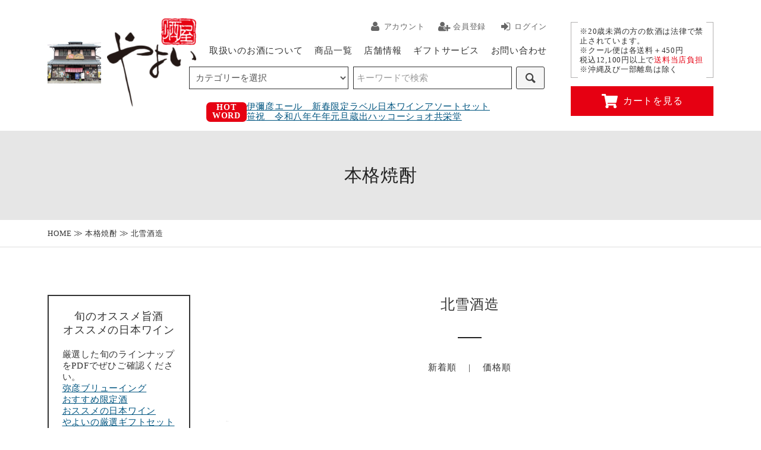

--- FILE ---
content_type: text/html; charset=EUC-JP
request_url: https://sakaya-yayoi.com/?mode=cate&cbid=1146309&csid=11
body_size: 10787
content:
<!DOCTYPE html PUBLIC "-//W3C//DTD XHTML 1.0 Transitional//EN" "http://www.w3.org/TR/xhtml1/DTD/xhtml1-transitional.dtd">
<html xmlns:og="http://ogp.me/ns#" xmlns:fb="http://www.facebook.com/2008/fbml" xmlns:mixi="http://mixi-platform.com/ns#" xmlns="http://www.w3.org/1999/xhtml" xml:lang="ja" lang="ja" dir="ltr">
<head>
<meta http-equiv="content-type" content="text/html; charset=euc-jp" />
<meta http-equiv="X-UA-Compatible" content="IE=edge,chrome=1" />
<title>北雪酒造 - 新潟の地酒 弥彦の酒屋 酒屋やよい</title>
<meta name="Keywords" content="北雪酒造,「こしのはくせつ」,「地酒」「酒屋やよい」,「清酒」,「日本酒」,「本格焼酎」,「日本ワイン」,「リキュール」,食品,雑貨,越後,銘酒,名品" />
<meta name="Description" content="酒屋やよいは、新潟の日本酒・地酒から本格焼酎、ワイン、リキュール、食品・雑貨まで各種商品を取り揃えております。新潟県・弥彦村から全国の皆様へ銘酒、名品をお届けいたします。" />
<meta name="Author" content="" />
<meta name="Copyright" content="GMOペパボ" />
<meta http-equiv="content-style-type" content="text/css" />
<meta http-equiv="content-script-type" content="text/javascript" />
<link rel="stylesheet" href="https://sakaya-yayoi.com/css/framework/colormekit.css" type="text/css" />
<link rel="stylesheet" href="https://sakaya-yayoi.com/css/framework/colormekit-responsive.css" type="text/css" />
<link rel="stylesheet" href="https://img17.shop-pro.jp/PA01149/316/css/5/index.css?cmsp_timestamp=20260129131135" type="text/css" />
<link rel="stylesheet" href="https://img17.shop-pro.jp/PA01149/316/css/5/product_list.css?cmsp_timestamp=20260129131135" type="text/css" />

<link rel="alternate" type="application/rss+xml" title="rss" href="https://sakaya-yayoi.com/?mode=rss" />
<link rel="alternate" media="handheld" type="text/html" href="https://sakaya-yayoi.com/?mode=cate&cbid=1146309&csid=11" />
<link rel="shortcut icon" href="https://img17.shop-pro.jp/PA01149/316/favicon.ico?cmsp_timestamp=20250918133443" />
<script type="text/javascript" src="//ajax.googleapis.com/ajax/libs/jquery/1.11.0/jquery.min.js" ></script>
<meta property="og:title" content="北雪酒造 - 新潟の地酒 弥彦の酒屋 酒屋やよい" />
<meta property="og:description" content="酒屋やよいは、新潟の日本酒・地酒から本格焼酎、ワイン、リキュール、食品・雑貨まで各種商品を取り揃えております。新潟県・弥彦村から全国の皆様へ銘酒、名品をお届けいたします。" />
<meta property="og:url" content="https://sakaya-yayoi.com?mode=cate&cbid=1146309&csid=11" />
<meta property="og:site_name" content="新潟の地酒 弥彦の酒屋 酒屋やよい" />
<meta property="og:image" content=""/>
<meta name="google-site-verification" content="ho_tT4mWKYybEt5SdcKHDSe-hFb_fd5yKeBr59EGHG0" />

<script type="text/javascript">
    (function(c,l,a,r,i,t,y){
        c[a]=c[a]||function(){(c[a].q=c[a].q||[]).push(arguments)};
        t=l.createElement(r);t.async=1;t.src="https://www.clarity.ms/tag/"+i;
        y=l.getElementsByTagName(r)[0];y.parentNode.insertBefore(t,y);
    })(window, document, "clarity", "script", "ufh8rd4ecb");
</script>
<script>
  var Colorme = {"page":"product_list","shop":{"account_id":"PA01149316","title":"\u65b0\u6f5f\u306e\u5730\u9152 \u5f25\u5f66\u306e\u9152\u5c4b \u9152\u5c4b\u3084\u3088\u3044"},"basket":{"total_price":0,"items":[]},"customer":{"id":null}};

  (function() {
    function insertScriptTags() {
      var scriptTagDetails = [{"src":"https:\/\/colorme-cdn.cart-rcv.jp\/PA01149316\/all-9351d9071a567ff1f52085d982c90bc0-563.js","integrity":null},{"src":"https:\/\/assets.buzzec.jp\/colorme\/tags\/gtm-kz3pr2bf_shop_1757394709.js","integrity":"sha384-FxCy2JmTd7N\/dT5Jc9sCJ8+K0DRA\/HTFnfpg9YOxmPqjBmIVQHg3QybVY4X9p3uC"},{"src":"https:\/\/static.spearly.com\/colorme\/cms.js?key=TaNfj-BpDHElL_HXUidemTO9t-hQmvR0SPcHTjOy8Q8","integrity":"sha256-17ILpQPpjJNZQUp23WC95VRvk1xsW2T8j7f\/b32lRhk="},{"src":"https:\/\/static.urumiru.ai\/urumiru-tracker.js?key=TaNfj-BpDHElL_HXUidemTO9t-hQmvR0SPcHTjOy8Q8","integrity":"sha256-KlobSejI\/8a5EFcwo\/QsCKuEULLhR9c4X2ozptdWHsk="}];
      var entry = document.getElementsByTagName('script')[0];

      scriptTagDetails.forEach(function(tagDetail) {
        var script = document.createElement('script');

        script.type = 'text/javascript';
        script.src = tagDetail.src;
        script.async = true;

        if( tagDetail.integrity ) {
          script.integrity = tagDetail.integrity;
          script.setAttribute('crossorigin', 'anonymous');
        }

        entry.parentNode.insertBefore(script, entry);
      })
    }

    window.addEventListener('load', insertScriptTags, false);
  })();
</script>

<script async src="https://www.googletagmanager.com/gtag/js?id=G-EFQL1M20PC"></script>
<script>
  window.dataLayer = window.dataLayer || [];
  function gtag(){dataLayer.push(arguments);}
  gtag('js', new Date());
  
      gtag('config', 'G-EFQL1M20PC', (function() {
      var config = {};
      if (Colorme && Colorme.customer && Colorme.customer.id != null) {
        config.user_id = Colorme.customer.id;
      }
      return config;
    })());
  
  </script><script async src="https://zen.one/analytics.js"></script>
</head>
<body>
<meta name="colorme-acc-payload" content="?st=1&pt=10028&ut=1146309,11&at=PA01149316&v=20260201094505&re=&cn=785caa91c378c598f87bd6dda9d04e23" width="1" height="1" alt="" /><script>!function(){"use strict";Array.prototype.slice.call(document.getElementsByTagName("script")).filter((function(t){return t.src&&t.src.match(new RegExp("dist/acc-track.js$"))})).forEach((function(t){return document.body.removeChild(t)})),function t(c){var r=arguments.length>1&&void 0!==arguments[1]?arguments[1]:0;if(!(r>=c.length)){var e=document.createElement("script");e.onerror=function(){return t(c,r+1)},e.src="https://"+c[r]+"/dist/acc-track.js?rev=3",document.body.appendChild(e)}}(["acclog001.shop-pro.jp","acclog002.shop-pro.jp"])}();</script><div id="fb-root"></div>
<script async defer crossorigin="anonymous" src="https://connect.facebook.net/ja_JP/sdk.js#xfbml=1&version=v7.0&appId=204159919967650&autoLogAppEvents=1" nonce="yaCaY3uj"></script>
<meta name="viewport" content="width=device-width, initial-scale=1">
<meta name="SKYPE_TOOLBAR" content="SKYPE_TOOLBAR_PARSER_COMPATIBLE">
<meta name="format-detection" content="telephone=no">
<link rel="stylesheet" href="https://file001.shop-pro.jp/PA01149/316/2018/css/slick.css">
<link rel="stylesheet" href="https://file001.shop-pro.jp/PA01149/316/2018/css/slick-theme.css">
<link rel="stylesheet" href="https://file001.shop-pro.jp/PA01149/316/2018/css/import.css" type="text/css" />
<script type="text/javascript" src="https://file001.shop-pro.jp/PA01149/316/2018/js/slick.min.js"></script>
<script type="text/javascript" src="https://file001.shop-pro.jp/PA01149/316/2018/js/jquery.matchHeight.js"></script>
<script type="text/javascript" src="https://file001.shop-pro.jp/PA01149/316/2018/js/common.js"></script>

<link rel="stylesheet" href="https://img.shop-pro.jp/tmpl_js/81/font-awesome/css/font-awesome.min.css">


<div id="drawer-menu-btn"><span></span><span></span><span></span></div>

<div id="modal-block"></div>
<div id="drawer-menu-block">
<div id="drawer-menu-block-inner">

</div>
</div>




<div id="container">




<header id="site-header">
<div id="site-header-inner">


<h1><a href="./" class="no-ef"><img src="https://file001.shop-pro.jp/PA01149/316/2018/img/shared/header-logo.png" width="250" alt="新潟の地酒 弥彦の酒屋 酒屋やよい"/></a></h1>

<nav id="h-nav">
<div class="row">
<ul>
<li><a href="https://sakaya-yayoi.com/?mode=myaccount"><i class="fa fa-user fa-li"></i><span>アカウント</span></a></li>
<li><a href="https://sakaya-yayoi.com/customer/signup/new"><i class="fa fa-user-plus fa-li"></i><span>会員登録</span></a></li>
<li><a href="https://sakaya-yayoi.com/?mode=myaccount"><i class="fa fa-sign-in fa-li"></i><span>ログイン</span></a></li>
</ul>
</div>
</nav>

<nav id="g-nav">
  
<div class="search-wrap">
      <div class="search container row">
        <form action="https://sakaya-yayoi.com/" method="GET" class="search__form col col-lg-6 col-md-12">
          <input type="hidden" name="mode" value="srh" /><input type="hidden" name="sort" value="n" />
          <select name="cid" class="search__select">
            <option value="">カテゴリーを選択</option>
                          <option value="2733630,0">令和7年　夏　やよいのおすすめ限定酒</option>
                                         <option value="1146308,0">清酒</option>
                                <option value="1146308,45">－　ブルックリンクラ</option>
                                <option value="1146308,28">－　宮尾酒造</option>
                                <option value="1146308,2">－　村祐酒造</option>
                                <option value="1146308,38">－　武蔵野酒造</option>
                                <option value="1146308,22">－　石本酒造</option>
                                <option value="1146308,39">－　吉乃川（株）</option>
                                <option value="1146308,15">－　高千代酒造</option>
                                <option value="1146308,13">－　諸橋酒造</option>
                                <option value="1146308,4">－　丸山酒造場</option>
                                <option value="1146308,1">－　弥彦酒造</option>
                                <option value="1146308,3">－　八海醸造</option>
                                <option value="1146308,17">－　朝日酒造</option>
                                <option value="1146308,5">－　青木酒造</option>
                                <option value="1146308,37">－　天領盃酒造</option>
                                <option value="1146308,6">－　鮎正宗酒造</option>
                                <option value="1146308,8">－　久須美酒造</option>
                                <option value="1146308,7">－　麒麟山酒造</option>
                                <option value="1146308,9">－　笹祝酒造</option>
                                <option value="1146308,11">－　北雪酒造</option>
                                <option value="1146308,10">－　栃倉酒造</option>
                                <option value="1146308,33">－　高野酒造</option>
                                <option value="1146308,20">－　河忠酒造</option>
                                <option value="1146308,31">－　たからやま醸造</option>
                                <option value="1146308,16">－　神亀酒造</option>
                                <option value="1146308,32">－　高の井酒造</option>
                                <option value="1146308,30">－　雪椿酒造</option>
                                <option value="1146308,12">－　萬寿鏡</option>
                                <option value="1146308,14">－　渡辺酒造店</option>
                                <option value="1146308,34">－　頚城酒造</option>
                                <option value="1146308,42">－　菊水酒造</option>
                                <option value="1146308,27">－　田原酒造</option>
                                <option value="1146308,35">－　樋木酒造</option>
                                <option value="1146308,36">－　逸見酒造</option>
                                <option value="1146308,40">－　大洋酒造</option>
                                <option value="1146308,44">－　原酒造</option>
                                <option value="1146308,18">－　その他 越後銘酒</option>
                                <option value="1146308,41">－　土屋酒造店</option>
                                <option value="1146308,43">－　高澤酒造場</option>
                                         
                                         <option value="1146310,0">日本ワイン</option>
                                <option value="1146310,8">－　カーブドッチ</option>
                                <option value="1146310,4">－　フェルミエ</option>
                                <option value="1146310,18">－　共栄堂（室伏ワイナリー）</option>
                                <option value="1146310,5">－　ドメーヌ・ショオ</option>
                                <option value="1146310,22">－　domaine tetta</option>
                                <option value="1146310,31">－　パパプル</option>
                                <option value="1146310,39">－　弥彦ブリューイング</option>
                                <option value="1146310,32">－　ドメーヌヒデ</option>
                                <option value="1146310,1">－　岩の原葡萄園</option>
                                <option value="1146310,40">－　林農園（五一わいん）</option>
                                <option value="1146310,6">－　農楽蔵</option>
                                <option value="1146310,38">－　千夢ワイナリー</option>
                                <option value="1146310,10">－　酒井ワイナリー</option>
                                <option value="1146310,9">－　麻屋葡萄酒</option>
                                <option value="1146310,2">－　リュード ヴァン</option>
                                <option value="1146310,19">－　三養醸造</option>
                                <option value="1146310,15">－　ドメーヌオヤマダ</option>
                                <option value="1146310,14">－　齊藤ぶどう園</option>
                                <option value="1146310,16">－　胎内高原ワイナリー</option>
                                <option value="1146310,25">－　ラベルヴィーニュ</option>
                                <option value="1146310,34">－　くずまきワイン</option>
                                <option value="1146310,3">－　ルミエール</option>
                                <option value="1146310,26">－　アールペイザンワイナリー</option>
                                <option value="1146310,36">－　扇屋農園（南向醸造委託）</option>
                                <option value="1146310,21">－　ドメーヌ・ポンコツ</option>
                                <option value="1146310,30">－　Sail the Ship Vineyard</option>
                                <option value="1146310,33">－　ワイン  アソートセット</option>
                                <option value="1146310,23">－　Fattoria AL FIORE</option>
                                <option value="1146310,24">－　スリーピークス</option>
                                <option value="1146310,37">－　安心院葡萄酒工房</option>
                                <option value="1146310,20">－　ルサンクワイナリー</option>
                                <option value="1146310,13">－　化粧箱</option>
                                         <option value="2600048,0">クラフトビール（弥彦ブリューイング・発泡酒）</option>
                                         <option value="1146309,0">本格焼酎</option>
                                <option value="1146309,19">－　本格焼酎アソートセット</option>
                                <option value="1146309,17">－　石本酒造</option>
                                <option value="1146309,15">－　渡邊酒造場</option>
                                <option value="1146309,1">－　小玉醸造</option>
                                <option value="1146309,6">－　八千代伝酒造</option>
                                <option value="1146309,3">－　古澤醸造</option>
                                <option value="1146309,2">－　あくがれ蒸留所</option>
                                <option value="1146309,10">－　松露酒造</option>
                                <option value="1146309,7">－　八海醸造</option>
                                <option value="1146309,8">－　弥彦酒造</option>
                                <option value="1146309,11">－　北雪酒造</option>
                                <option value="1146309,12">－　青木酒造</option>
                                <option value="1146309,13">－　鮎正宗酒造</option>
                                <option value="1146309,9">－　弥生焼酎蒸留所</option>
                                <option value="1146309,18">－　請福酒造</option>
                                <option value="1146309,16">－　霧島酒造</option>
                                <option value="1146309,20">－　土屋酒造店</option>
                                <option value="1146309,21">－　その他蔵元</option>
                                         <option value="1274510,0">ビール</option>
                                <option value="1274510,1">－　エチゴビール</option>
                                <option value="1274510,2">－　八海山 猿倉山ビール</option>
                                <option value="1274510,3">－　ストレンジ ブリューイング</option>
                                         <option value="2256100,0">清酒（熟成酒）</option>
                                <option value="2256100,1">－　朝日酒造（熟成酒）</option>
                                <option value="2256100,2">－　諸橋酒造（熟成酒）</option>
                                <option value="2256100,3">－　久須美酒造（熟成酒）</option>
                                <option value="2256100,4">－　八海醸造（熟成酒）</option>
                                <option value="2256100,5">－　青木酒造（熟成酒）</option>
                                <option value="2256100,6">－　高千代酒造（熟成酒）</option>
                                <option value="2256100,7">－　鮎正宗酒造（熟成酒）</option>
                                <option value="2256100,9">－　麒麟山酒造（熟成酒）</option>
                                <option value="2256100,8">－　その他蔵元（熟成酒）</option>
                                         <option value="2699323,0">個別ご依頼</option>
                                         <option value="1146311,0">リキュール</option>
                                <option value="1146311,13">－　丸山酒造場</option>
                                <option value="1146311,14">－　カーブドッチ</option>
                                <option value="1146311,17">－　朝日酒造</option>
                                <option value="1146311,18">－　梅酒アソートセット</option>
                                <option value="1146311,19">－　石本酒造</option>
                                <option value="1146311,1">－　八海醸造</option>
                                <option value="1146311,2">－　諸橋酒造</option>
                                <option value="1146311,3">－　弥彦酒造</option>
                                <option value="1146311,4">－　北雪酒造</option>
                                <option value="1146311,5">－　麒麟山酒造</option>
                                <option value="1146311,6">－　マスカガミ</option>
                                <option value="1146311,7">－　青木酒造</option>
                                <option value="1146311,8">－　栃倉酒造</option>
                                <option value="1146311,9">－　土屋酒造店</option>
                                <option value="1146311,12">－　請福酒造</option>
                                <option value="1146311,10">－　玉川酒造</option>
                                <option value="1146311,11">－　宮尾酒造</option>
                                <option value="1146311,15">－　美峰酒類株式会社</option>
                                <option value="1146311,16">－　高野酒造</option>
                                <option value="1146311,20">－　宝山酒造</option>
                                         <option value="2141262,0">化粧箱・発送用カートン</option>
                                         <option value="1146314,0">あまざけ・ジュース・食品</option>
                                         <option value="1146316,0">雑貨</option>
                                         <option value="2931593,0">醤油・味噌</option>
                                         <option value="2931595,0">お米</option>
                                         <option value="2158082,0">酒器</option>
                                         <option value="2784252,0">令和7年　冬限定酒・（圧着はがき掲載商品）</option>
                                <option value="2784252,2">－　日本酒</option>
                                <option value="2784252,3">－　日本ワイン</option>
                                <option value="2784252,1">－　弥彦ブリューイング</option>
                                <option value="2784252,4">－　本格焼酎</option>
                                <option value="2784252,5">－　日本酒-番外編</option>
                                         <option value="2851015,0">令和7年　春のオススメ限定酒</option>
                                     </select>
          <input type="text" name="keyword" class="search__box" placeholder="キーワードで検索" />
          <button class="search__btn btn btn-xs"><i class="icon-lg-b icon-search"></i></button>
        </form>
      </div>
    </div>
  
<ul>
<li class="g1"><a href="./">HOME</a></li>
<li class="g2"><a href="https://sakaya-yayoi.com/?mode=f1">取扱いのお酒について</a></li>
<li class="g3"><a href="/?mode=srh&cid=&keyword=">商品一覧</a></li>
<li class="g4"><a href="https://sakaya-yayoi.com/?mode=f2">店舗情報</a></li>
<li class="g5"><a href="https://sakaya-yayoi.com/?mode=f3">ギフトサービス</a></li>
<li class="g6"><a href="https://sakaya-yayoi.shop-pro.jp/customer/inquiries/new">お問い合わせ</a></li>
</ul>
</nav>


	
	<div class="search-wrap">
      <div class="search container row">
        <form action="https://sakaya-yayoi.com/" method="GET" class="search__form col col-lg-6 col-md-12">
          <input type="hidden" name="mode" value="srh" /><input type="hidden" name="sort" value="n" />
          <select name="cid" class="search__select">
            <option value="">カテゴリーを選択</option>
                          <option value="2733630,0">令和7年　夏　やよいのおすすめ限定酒</option>
                                         <option value="1146308,0">清酒</option>
                                <option value="1146308,45">－　ブルックリンクラ</option>
                                <option value="1146308,28">－　宮尾酒造</option>
                                <option value="1146308,2">－　村祐酒造</option>
                                <option value="1146308,38">－　武蔵野酒造</option>
                                <option value="1146308,22">－　石本酒造</option>
                                <option value="1146308,39">－　吉乃川（株）</option>
                                <option value="1146308,15">－　高千代酒造</option>
                                <option value="1146308,13">－　諸橋酒造</option>
                                <option value="1146308,4">－　丸山酒造場</option>
                                <option value="1146308,1">－　弥彦酒造</option>
                                <option value="1146308,3">－　八海醸造</option>
                                <option value="1146308,17">－　朝日酒造</option>
                                <option value="1146308,5">－　青木酒造</option>
                                <option value="1146308,37">－　天領盃酒造</option>
                                <option value="1146308,6">－　鮎正宗酒造</option>
                                <option value="1146308,8">－　久須美酒造</option>
                                <option value="1146308,7">－　麒麟山酒造</option>
                                <option value="1146308,9">－　笹祝酒造</option>
                                <option value="1146308,11">－　北雪酒造</option>
                                <option value="1146308,10">－　栃倉酒造</option>
                                <option value="1146308,33">－　高野酒造</option>
                                <option value="1146308,20">－　河忠酒造</option>
                                <option value="1146308,31">－　たからやま醸造</option>
                                <option value="1146308,16">－　神亀酒造</option>
                                <option value="1146308,32">－　高の井酒造</option>
                                <option value="1146308,30">－　雪椿酒造</option>
                                <option value="1146308,12">－　萬寿鏡</option>
                                <option value="1146308,14">－　渡辺酒造店</option>
                                <option value="1146308,34">－　頚城酒造</option>
                                <option value="1146308,42">－　菊水酒造</option>
                                <option value="1146308,27">－　田原酒造</option>
                                <option value="1146308,35">－　樋木酒造</option>
                                <option value="1146308,36">－　逸見酒造</option>
                                <option value="1146308,40">－　大洋酒造</option>
                                <option value="1146308,44">－　原酒造</option>
                                <option value="1146308,18">－　その他 越後銘酒</option>
                                <option value="1146308,41">－　土屋酒造店</option>
                                <option value="1146308,43">－　高澤酒造場</option>
                                         
                                         <option value="1146310,0">日本ワイン</option>
                                <option value="1146310,8">－　カーブドッチ</option>
                                <option value="1146310,4">－　フェルミエ</option>
                                <option value="1146310,18">－　共栄堂（室伏ワイナリー）</option>
                                <option value="1146310,5">－　ドメーヌ・ショオ</option>
                                <option value="1146310,22">－　domaine tetta</option>
                                <option value="1146310,31">－　パパプル</option>
                                <option value="1146310,39">－　弥彦ブリューイング</option>
                                <option value="1146310,32">－　ドメーヌヒデ</option>
                                <option value="1146310,1">－　岩の原葡萄園</option>
                                <option value="1146310,40">－　林農園（五一わいん）</option>
                                <option value="1146310,6">－　農楽蔵</option>
                                <option value="1146310,38">－　千夢ワイナリー</option>
                                <option value="1146310,10">－　酒井ワイナリー</option>
                                <option value="1146310,9">－　麻屋葡萄酒</option>
                                <option value="1146310,2">－　リュード ヴァン</option>
                                <option value="1146310,19">－　三養醸造</option>
                                <option value="1146310,15">－　ドメーヌオヤマダ</option>
                                <option value="1146310,14">－　齊藤ぶどう園</option>
                                <option value="1146310,16">－　胎内高原ワイナリー</option>
                                <option value="1146310,25">－　ラベルヴィーニュ</option>
                                <option value="1146310,34">－　くずまきワイン</option>
                                <option value="1146310,3">－　ルミエール</option>
                                <option value="1146310,26">－　アールペイザンワイナリー</option>
                                <option value="1146310,36">－　扇屋農園（南向醸造委託）</option>
                                <option value="1146310,21">－　ドメーヌ・ポンコツ</option>
                                <option value="1146310,30">－　Sail the Ship Vineyard</option>
                                <option value="1146310,33">－　ワイン  アソートセット</option>
                                <option value="1146310,23">－　Fattoria AL FIORE</option>
                                <option value="1146310,24">－　スリーピークス</option>
                                <option value="1146310,37">－　安心院葡萄酒工房</option>
                                <option value="1146310,20">－　ルサンクワイナリー</option>
                                <option value="1146310,13">－　化粧箱</option>
                                         <option value="2600048,0">クラフトビール（弥彦ブリューイング・発泡酒）</option>
                                         <option value="1146309,0">本格焼酎</option>
                                <option value="1146309,19">－　本格焼酎アソートセット</option>
                                <option value="1146309,17">－　石本酒造</option>
                                <option value="1146309,15">－　渡邊酒造場</option>
                                <option value="1146309,1">－　小玉醸造</option>
                                <option value="1146309,6">－　八千代伝酒造</option>
                                <option value="1146309,3">－　古澤醸造</option>
                                <option value="1146309,2">－　あくがれ蒸留所</option>
                                <option value="1146309,10">－　松露酒造</option>
                                <option value="1146309,7">－　八海醸造</option>
                                <option value="1146309,8">－　弥彦酒造</option>
                                <option value="1146309,11">－　北雪酒造</option>
                                <option value="1146309,12">－　青木酒造</option>
                                <option value="1146309,13">－　鮎正宗酒造</option>
                                <option value="1146309,9">－　弥生焼酎蒸留所</option>
                                <option value="1146309,18">－　請福酒造</option>
                                <option value="1146309,16">－　霧島酒造</option>
                                <option value="1146309,20">－　土屋酒造店</option>
                                <option value="1146309,21">－　その他蔵元</option>
                                         <option value="1274510,0">ビール</option>
                                <option value="1274510,1">－　エチゴビール</option>
                                <option value="1274510,2">－　八海山 猿倉山ビール</option>
                                <option value="1274510,3">－　ストレンジ ブリューイング</option>
                                         <option value="2256100,0">清酒（熟成酒）</option>
                                <option value="2256100,1">－　朝日酒造（熟成酒）</option>
                                <option value="2256100,2">－　諸橋酒造（熟成酒）</option>
                                <option value="2256100,3">－　久須美酒造（熟成酒）</option>
                                <option value="2256100,4">－　八海醸造（熟成酒）</option>
                                <option value="2256100,5">－　青木酒造（熟成酒）</option>
                                <option value="2256100,6">－　高千代酒造（熟成酒）</option>
                                <option value="2256100,7">－　鮎正宗酒造（熟成酒）</option>
                                <option value="2256100,9">－　麒麟山酒造（熟成酒）</option>
                                <option value="2256100,8">－　その他蔵元（熟成酒）</option>
                                         <option value="2699323,0">個別ご依頼</option>
                                         <option value="1146311,0">リキュール</option>
                                <option value="1146311,13">－　丸山酒造場</option>
                                <option value="1146311,14">－　カーブドッチ</option>
                                <option value="1146311,17">－　朝日酒造</option>
                                <option value="1146311,18">－　梅酒アソートセット</option>
                                <option value="1146311,19">－　石本酒造</option>
                                <option value="1146311,1">－　八海醸造</option>
                                <option value="1146311,2">－　諸橋酒造</option>
                                <option value="1146311,3">－　弥彦酒造</option>
                                <option value="1146311,4">－　北雪酒造</option>
                                <option value="1146311,5">－　麒麟山酒造</option>
                                <option value="1146311,6">－　マスカガミ</option>
                                <option value="1146311,7">－　青木酒造</option>
                                <option value="1146311,8">－　栃倉酒造</option>
                                <option value="1146311,9">－　土屋酒造店</option>
                                <option value="1146311,12">－　請福酒造</option>
                                <option value="1146311,10">－　玉川酒造</option>
                                <option value="1146311,11">－　宮尾酒造</option>
                                <option value="1146311,15">－　美峰酒類株式会社</option>
                                <option value="1146311,16">－　高野酒造</option>
                                <option value="1146311,20">－　宝山酒造</option>
                                         <option value="2141262,0">化粧箱・発送用カートン</option>
                                         <option value="1146314,0">あまざけ・ジュース・食品</option>
                                         <option value="1146316,0">雑貨</option>
                                         <option value="2931593,0">醤油・味噌</option>
                                         <option value="2931595,0">お米</option>
                                         <option value="2158082,0">酒器</option>
                                         <option value="2784252,0">令和7年　冬限定酒・（圧着はがき掲載商品）</option>
                                <option value="2784252,2">－　日本酒</option>
                                <option value="2784252,3">－　日本ワイン</option>
                                <option value="2784252,1">－　弥彦ブリューイング</option>
                                <option value="2784252,4">－　本格焼酎</option>
                                <option value="2784252,5">－　日本酒-番外編</option>
                                         <option value="2851015,0">令和7年　春のオススメ限定酒</option>
                                     </select>
          <input type="text" name="keyword" class="search__box" placeholder="キーワードで検索" />
          <button class="search__btn btn btn-xs"><i class="icon-lg-b icon-search"></i></button>
        </form>
      </div>
    </div>

<div class="header-free-block">
<p>※20歳未満の方の飲酒は法律で禁止されています。<br>
  ※クール便は各送料＋450円<br>
  税込12,100円以上で<span class="accent-color">送料当店負担</span><br>
  ※沖縄及び一部離島は除く</p>
<!--<p>※20歳未満の方の飲酒は法律で禁止されています。<br>
  ※クール便は各送料＋450円<br>
  税込<del>13,000円以上</del>で<span class="accent-color">送料当店負担</span><br>
  <span class="accent-color">11,000円以上</span>に引き下げ中！<br>
  1/20（月）～3/31（月）まで</p>-->
</div>
<div class="header-cart-btn"><a href="https://sakaya-yayoi.com/cart/proxy/basket?shop_id=PA01149316&shop_domain=sakaya-yayoi.com"><i><img src="https://file001.shop-pro.jp/PA01149/316/2018/img/shared/cart-icon.png" alt=""/></i>カートを見る</a></div>


</div>
  
  <div class="hotWord_container">
    <div class="hotWord_container_inner">
      <div class="hotWord_box">HOT<br>WORD</div>
      <ul id="hotWord">
        <li><a href="https://sakaya-yayoi.com/?mode=cate&cbid=2600048&csid=0&sort=n">伊彌彦エール　新春限定ラベル</a></li>
        <li><a href="https://sakaya-yayoi.com/?mode=cate&cbid=1146310&csid=0&sort=n">日本ワインアソートセット</a></li>
        <li><a href="https://sakaya-yayoi.com/?pid=190056768">笹祝　令和八年午年元旦蔵出</a></li>     
        <li><a href="https://sakaya-yayoi.com/?mode=srh&sort=n&cid=&keyword=%A5%C9%A5%E1%A1%BC%A5%CC%A5%B7%A5%E7%A5%AA">ハッコーショオ</a></li>     
        <li><a href="https://sakaya-yayoi.com/?mode=srh&sort=n&cid=&keyword=%B6%A6%B1%C9%C6%B2">共栄堂</a></li>
      </ul>
    </div> 
  </div> 
  
</header>




<div class="page-title-block">
<div class="page-title-block-inner">
<h2>
		本格焼酎 			</h2>
</div>
</div>

<div class="breadcrumb-block">
<div class="breadcrumb-block-inner">
<ol>
<li><a href="./">HOME</a></li>
        <li><a href='?mode=cate&cbid=1146309&csid=0&sort=n'>本格焼酎</a></li>    <li><a href='?mode=cate&cbid=1146309&csid=11&sort=n'>北雪酒造</a></li>      		</ol>
</div>
</div>



<div id="content">
<div id="content-inner">
   
<div id="main-content">
  




<section class="main-section">

<div class="main-heading">
<h3>      北雪酒造
    </h3>
</div>
          



    <div class="category_desc">
        <div class="category_desc_img">
            
        </div>
        <div class="category_desc_text">
            
        </div>
    </div>






    <div class="category_desc">
        <div class="category_desc_img">
            
        </div>
        <div class="category_desc_text">
            
        </div>
    </div>





<section>
  <p class="prd-lst-sort">
          <a href="?mode=cate&cbid=1146309&csid=11&sort=n">新着順</a>    &emsp;|&emsp;
          <a href="?mode=cate&cbid=1146309&csid=11&sort=p">価格順</a>  </p>
</section>

</section>





<section class="main-section">

<section>
<div class="product-list-block box-ef">
<ul class="row">
 	
	
<li><a href="?pid=54201872" class="">
<div class="img-block"><img src="https://img17.shop-pro.jp/PA01149/316/product/54201872_th.jpg?cmsp_timestamp=20221025175617" class="max" alt="北雪 本格焼酎 黄金波 25度 粕取り焼酎　720ml" />
            </div>
<div class="name">北雪 本格焼酎 黄金波 25度 粕取り焼酎　720ml</div>
<div class="price">                      
              2,100円(税込2,310円)
       
                      </div>
</a></li>
	
</ul>
</div>
</section>

</section>




<section class="main-section">
<div class="prd-lst-pager">
<ul class="row">
<li>
            <span class="btn btn-02 disabled">&laquo; 前のページ</span>
          </li>
        <li>
                      <span class="btn btn-02 disabled">次のページ &raquo;</span>
                  </li>
</ul>
      <p class="prd-lst-pos">
        <b>1</b><span>商品中</span>&emsp;<b>1-1</b><span>商品</span>
      </p>
</div>
</section>
  

</div><div id="side-bar">
<aside>
  
  <div class="information">
    <div class="information-tit"><p>旬のオススメ旨酒<br>オススメの日本ワイン</div>
<p>厳選した旬のラインナップをPDFでぜひご確認ください。<br>
<a href="https://file001.shop-pro.jp/PA01149/316/2018/img/shared/r7_seasonal_yahiko-brewing.pdf" target="_blank">弥彦ブリューイング</a><br>
<a href="https://file001.shop-pro.jp/PA01149/316/2018/img/shared/r7_seasonal_sake6.pdf" target="_blank">おすすめ限定酒</a><br>  
<a href="https://file001.shop-pro.jp/PA01149/316/2018/img/shared/r7_seasonal_wine5.pdf" target="_blank">おススメの日本ワイン</a><br>
<a href="https://file001.shop-pro.jp/PA01149/316/2018/img/shared/r7_seasonal_gift.pdf" target="_blank">やよいの厳選ギフトセット</a></p>
    
  </div>
  
  <!--<div class="side-free-block">
    <p>※20歳未満の方の飲酒は法律で禁止されています。<br>
      ※クール便は各送料＋450円<br>
      税込12,100円以上で<span class="accent-color">送料当店負担</span><br>
      ※沖縄及び一部離島は除く</p>
    <p>※20歳未満の方の飲酒は法律で禁止されています。<br>
      ※クール便は各送料＋450円<br>
      税込<del>13,000円以上</del>で<span class="accent-color">送料当店負担</span><br>
      <span class="accent-color">11,000円以上</span>に引き下げ中！<br>
      ※1/20（月）～3/31（月）まで</p>
  </div>-->
  
  <div class="side-category-list-block">
    
    <ul>
            <li><a href="https://sakaya-yayoi.com/?mode=cate&cbid=2973477&csid=0&sort=n">令和7年　年末年始　オススメ限定酒　</a></li>
            <li><a href="https://sakaya-yayoi.com/?mode=cate&cbid=1146308&csid=0&sort=n">清酒</a></li>
            <li><a href="https://sakaya-yayoi.com/?mode=cate&cbid=1146310&csid=0&sort=n">日本ワイン</a></li>
            <li><a href="https://sakaya-yayoi.com/?mode=cate&cbid=2600048&csid=0&sort=n">クラフトビール（弥彦ブリューイング・発泡酒）</a></li>
            <li><a href="https://sakaya-yayoi.com/?mode=cate&cbid=1146309&csid=0&sort=n">本格焼酎</a></li>
            <li><a href="https://sakaya-yayoi.com/?mode=cate&cbid=1274510&csid=0&sort=n">ビール</a></li>
            <li><a href="https://sakaya-yayoi.com/?mode=cate&cbid=2256100&csid=0&sort=n">清酒（熟成酒）</a></li>
            <li><a href="https://sakaya-yayoi.com/?mode=cate&cbid=2699323&csid=0&sort=n">個別ご依頼</a></li>
            <li><a href="https://sakaya-yayoi.com/?mode=cate&cbid=2895120&csid=0&sort=n">クラフトビール（発泡酒）</a></li>
            <li><a href="https://sakaya-yayoi.com/?mode=cate&cbid=1146311&csid=0&sort=n">リキュール</a></li>
            <li><a href="https://sakaya-yayoi.com/?mode=cate&cbid=2141262&csid=0&sort=n">化粧箱・発送用カートン</a></li>
            <li><a href="https://sakaya-yayoi.com/?mode=cate&cbid=1146314&csid=0&sort=n">あまざけ・ジュース・食品</a></li>
            <li><a href="https://sakaya-yayoi.com/?mode=cate&cbid=1146316&csid=0&sort=n">雑貨</a></li>
            <li><a href="https://sakaya-yayoi.com/?mode=cate&cbid=2931593&csid=0&sort=n">醤油・味噌</a></li>
            <li><a href="https://sakaya-yayoi.com/?mode=cate&cbid=2931595&csid=0&sort=n">お米</a></li>
            <li><a href="https://sakaya-yayoi.com/?mode=cate&cbid=2158082&csid=0&sort=n">酒器</a></li>
          </ul>
  </div>
      
  
  <!--<div class="side-category-list-block">
    <h2 class="section__title-h2">グループから探す</h2>
    <ul>
            <li><a href="https://sakaya-yayoi.com/?mode=grp&gid=3153223&sort=n">令和８年冬オススメ限定酒</a></li>
            <li><a href="https://sakaya-yayoi.com/?mode=grp&gid=2949272&sort=n">～1,000円</a></li>
            <li><a href="https://sakaya-yayoi.com/?mode=grp&gid=2949276&sort=n">1,001円～2,000円</a></li>
            <li><a href="https://sakaya-yayoi.com/?mode=grp&gid=2949278&sort=n">2,001円～3,000円</a></li>
            <li><a href="https://sakaya-yayoi.com/?mode=grp&gid=2949279&sort=n">3,001円～5,000円</a></li>
            <li><a href="https://sakaya-yayoi.com/?mode=grp&gid=2949280&sort=n">5,001円～7,500円</a></li>
            <li><a href="https://sakaya-yayoi.com/?mode=grp&gid=2949284&sort=n">7,501円～10,000円</a></li>
            <li><a href="https://sakaya-yayoi.com/?mode=grp&gid=2949285&sort=n">10,001円～</a></li>
          </ul>
  </div>-->
  

      
    <div class="side-calendar-block">
      <h2 class="section__title-h2">営業日カレンダー</h2>
      <div class="cal txt--md">
        <div class="cal__table">
          <table class="tbl_calendar">
    <caption>2026年2月</caption>
    <tr>
        <th class="sun">日</th>
        <th>月</th>
        <th>火</th>
        <th>水</th>
        <th>木</th>
        <th>金</th>
        <th class="sat">土</th>
    </tr>
    <tr>
<td class="sun">1</td>
<td class="mon">2</td>
<td class="tue" style="background-color: #faaff5; color: #0d0d0d;">3</td>
<td class="wed" style="background-color: #faaff5; color: #0d0d0d;">4</td>
<td class="thu">5</td>
<td class="fri">6</td>
<td class="sat">7</td>
</tr>
<tr>
<td class="sun">8</td>
<td class="mon">9</td>
<td class="tue">10</td>
<td class="wed holiday">11</td>
<td class="thu">12</td>
<td class="fri">13</td>
<td class="sat">14</td>
</tr>
<tr>
<td class="sun">15</td>
<td class="mon">16</td>
<td class="tue">17</td>
<td class="wed" style="background-color: #faaff5; color: #0d0d0d;">18</td>
<td class="thu">19</td>
<td class="fri">20</td>
<td class="sat">21</td>
</tr>
<tr>
<td class="sun">22</td>
<td class="mon holiday">23</td>
<td class="tue" style="background-color: #faaff5; color: #0d0d0d;">24</td>
<td class="wed" style="background-color: #faaff5; color: #0d0d0d;">25</td>
<td class="thu">26</td>
<td class="fri">27</td>
<td class="sat">28</td>
</tr>
</table><table class="tbl_calendar">
    <caption>2026年3月</caption>
    <tr>
        <th class="sun">日</th>
        <th>月</th>
        <th>火</th>
        <th>水</th>
        <th>木</th>
        <th>金</th>
        <th class="sat">土</th>
    </tr>
    <tr>
<td class="sun">1</td>
<td class="mon">2</td>
<td class="tue">3</td>
<td class="wed">4</td>
<td class="thu">5</td>
<td class="fri">6</td>
<td class="sat">7</td>
</tr>
<tr>
<td class="sun">8</td>
<td class="mon">9</td>
<td class="tue">10</td>
<td class="wed">11</td>
<td class="thu">12</td>
<td class="fri">13</td>
<td class="sat">14</td>
</tr>
<tr>
<td class="sun">15</td>
<td class="mon">16</td>
<td class="tue">17</td>
<td class="wed">18</td>
<td class="thu">19</td>
<td class="fri holiday">20</td>
<td class="sat">21</td>
</tr>
<tr>
<td class="sun">22</td>
<td class="mon">23</td>
<td class="tue">24</td>
<td class="wed">25</td>
<td class="thu">26</td>
<td class="fri">27</td>
<td class="sat">28</td>
</tr>
<tr>
<td class="sun">29</td>
<td class="mon">30</td>
<td class="tue">31</td>
<td></td>
<td></td>
<td></td>
<td></td>
</tr>
</table>
        </div>
        <p class="annotation">※背景が色付き<span>■</span>の日は定休日です。</p>
                  <div class="cal__memo">
            営業時間8：30～18：30（電話対応9：00～18：00）
※令和8年2月3日（火）、2月24日（火）は社員研修の為臨時休業とさせていただきます。

          </div>
              </div>
    </div>
    
  </aside>
<aside>
<div class="side-banner-block">
<ul>
<li><a href="https://file001.shop-pro.jp/PA01149/316/2018/img/shared/fax_order.pdf" target="_blank"><img src="https://file001.shop-pro.jp/PA01149/316/2018/img/shared/bnr_fax.jpg" class="max" width="240" alt="FAX注文書"/></a></li>
<li><a href="http://ameblo.jp/yayoi3daime-sake/" target="_blank"><img src="https://file001.shop-pro.jp/PA01149/316/2018/img/shared/blog-banner.jpg" class="max" alt="三代目ブログ"/></a></li>
<li><a href="http://ameblo.jp/sakayayayoi3daime-wine/" target="_blank"><img src="https://file001.shop-pro.jp/PA01149/316/2018/img/shared/wine-blog-banner.jpg" class="max" alt="三代目ワインブログ"/></a></li>
<li><a href="https://www.satofull.jp/" target="_blank"><img src="https://file001.shop-pro.jp/PA01149/316/2018/img/shared/satofuru-banner.jpg" class="max" alt="さとふる"/></a></li>
<li><img src="https://file001.shop-pro.jp/PA01149/316/2018/img/shared/paypay-ok-banner.jpg" class="max" alt="paypay使用できます"/></li>
<li><a href="https://receipt-invoice.jp/u/hanyu0525/login/" target="_blank"><img src="https://img17.shop-pro.jp/PA01149/316/etc/ryousyuusyo-banner.jpg?cmsp_timestamp=20221012150048" class="max" alt="領収書発行はこちら"></a></li>
</ul>
</div>
</aside>
</div>
</div>
</div>


<footer id="site-footer">
<div id="site-footer-top-block">
<div id="site-footer-top-block-inner">
<div class="row">
<nav id="f-nav">
<div class="row">
<ul>
<li><a href="./">HOME</a></li>
<li><a href="https://sakaya-yayoi.com/?mode=f1">取扱いのお酒について</a></li>
<li><a href="https://sakaya-yayoi.com/?mode=f2">店舗情報</a></li>
<li><a href="https://sakaya-yayoi.com/?mode=f3">ギフトサービス</a></li>
<li><a href="https://sakaya-yayoi.shop-pro.jp/customer/inquiries/new">お問い合わせ</a></li>
</ul>
<ul>



<li><a href="https://sakaya-yayoi.com/?mode=sk#info">特定商取引法に基づく表記</a></li>
<li><a href="https://sakaya-yayoi.com/?mode=sk#payment">支払い方法について</a></li>
<li><a href="https://sakaya-yayoi.com/?mode=sk">配送・送料について</a></li>
<li><a href="https://sakaya-yayoi.com/?mode=privacy">プライバシーポリシー</a></li>
</ul>
<ul>
<li><a href="/?mode=srh&cid=&keyword=">商品一覧</a></li>
<li><a href="https://sakaya-yayoi.com/?mode=cate&cbid=2733630&csid=0&sort=n">令和7年　夏　やよいのおすすめ限定酒</a></li>
<li><a href="https://sakaya-yayoi.com/?mode=cate&cbid=1146308&csid=0&sort=n">清酒</a></li>

<li><a href="https://sakaya-yayoi.com/?mode=cate&cbid=1146310&csid=0&sort=n">日本ワイン</a></li>
<li><a href="https://sakaya-yayoi.com/?mode=cate&cbid=2600048&csid=0&sort=n">クラフトビール（弥彦ブリューイング・発泡酒）</a></li>
<li><a href="https://sakaya-yayoi.com/?mode=cate&cbid=1146309&csid=0&sort=n">本格焼酎</a></li>
<li><a href="https://sakaya-yayoi.com/?mode=cate&cbid=1274510&csid=0&sort=n">ビール</a></li>
<li><a href="https://sakaya-yayoi.com/?mode=cate&cbid=2256100&csid=0&sort=n">清酒（熟成酒）</a></li>
<li><a href="https://sakaya-yayoi.com/?mode=cate&cbid=2699323&csid=0&sort=n">個別ご依頼</a></li>
<li><a href="https://sakaya-yayoi.com/?mode=cate&cbid=1146311&csid=0&sort=n">リキュール</a></li>
<li><a href="https://sakaya-yayoi.com/?mode=cate&cbid=2141262&csid=0&sort=n">化粧箱・発送用カートン</a></li>
<li><a href="https://sakaya-yayoi.com/?mode=cate&cbid=1146314&csid=0&sort=n">あまざけ・ジュース・食品</a></li>
<li><a href="https://sakaya-yayoi.com/?mode=cate&cbid=1146316&csid=0&sort=n">雑貨</a></li>
<li><a href="https://sakaya-yayoi.com/?mode=cate&cbid=2931593&csid=0&sort=n">醤油・味噌</a></li>
<li><a href="https://sakaya-yayoi.com/?mode=cate&cbid=2931595&csid=0&sort=n">お米</a></li>
<li><a href="https://sakaya-yayoi.com/?mode=cate&cbid=2158082&csid=0&sort=n">酒器</a></li>
<li><a href="https://sakaya-yayoi.com/?mode=cate&cbid=2784252&csid=0&sort=n">令和7年　冬限定酒・（圧着はがき掲載商品）</a></li>
<li><a href="https://sakaya-yayoi.com/?mode=cate&cbid=2851015&csid=0&sort=n">令和7年　春のオススメ限定酒</a></li>
</ul>
</div>
</nav>

<div class="footer-btn-block">
<div class="row">
<nav id="sns-nav" class="tb-none">
<ul>
<li><a href="https://www.facebook.com/sakayayayoi/" target="_blank"><img src="https://file001.shop-pro.jp/PA01149/316/2018/img/shared/facebook-logo.png" width="30" height="30"></a></li>
<li><a href="https://www.instagram.com/sakayayayoi/" target="_blank"><img src="https://file001.shop-pro.jp/PA01149/316/2018/img/shared/Instagram-logo.png" width="30" height="30"></a></li>
<li><a href="https://www.google.co.jp/search?sxsrf=ALeKk00XXn0B2lKl-SXtvYWX1RizdeoTZQ%3A1589794921469&source=hp&ei=aVjCXsfLGpDi-Ab5tZSABg&q=%E9%85%92%E5%B1%8B%E3%82%84%E3%82%88%E3%81%84&oq=%E9%85%92%E5%B1%8B%E3%82%84%E3%82%88%E3%81%84&gs_lcp=[base64]&sclient=psy-ab&ved=0ahUKEwiHpLvMj73pAhUQMd4KHfkaBWAQ4dUDCAw&uact=5#lrd=0x5ff4ef657cc263c5:0xf9808a1a4d061a9d,1,,,&spf=1589794927639" target="_blank"><img src="https://file001.shop-pro.jp/PA01149/316/2018/img/shared/kuchikomi-logo.png" width="30" height="30"></a></li>
<li class="line"><a href="https://lin.ee/yFenKoy" target="_blank"><img src="https://scdn.line-apps.com/n/line_add_friends/btn/ja.png" alt="友だち追加" width="100" height="31" border="0"></a></li>
</ul>
</nav>
    <div class="box">
    <div class="footer-btn"><a href="https://www.satofull.jp/" target="_blank"><img src="https://file001.shop-pro.jp/PA01149/316/2018/img/shared/footer-satofuru-btn.jpg" alt="さとふる"/></a></div>
<div class="footer-btn footer-cart-btn"><a href="https://sakaya-yayoi.com/cart/proxy/basket?shop_id=PA01149316&shop_domain=sakaya-yayoi.com"><i><img src="https://file001.shop-pro.jp/PA01149/316/2018//img/shared/cart-icon.png" alt=""/></i>カートを見る</a></div>
        </div>
</div>
</div>
</div>
</div>
    <div class="sns-btn wide-none">
<ul>
<li><a href="https://www.facebook.com/sakayayayoi/" target="_blank"><img src="https://file001.shop-pro.jp/PA01149/316/2018/img/shared/facebook-logo.png" width="30" height="30"></a></li>
<li><a href="https://www.instagram.com/sakayayayoi/" target="_blank"><img src="https://file001.shop-pro.jp/PA01149/316/2018/img/shared/Instagram-logo.png" width="30" height="30"></a></li>
<li><a href="https://www.google.co.jp/search?sxsrf=ALeKk00XXn0B2lKl-SXtvYWX1RizdeoTZQ%3A1589794921469&source=hp&ei=aVjCXsfLGpDi-Ab5tZSABg&q=%E9%85%92%E5%B1%8B%E3%82%84%E3%82%88%E3%81%84&oq=%E9%85%92%E5%B1%8B%E3%82%84%E3%82%88%E3%81%84&gs_lcp=[base64]&sclient=psy-ab&ved=0ahUKEwiHpLvMj73pAhUQMd4KHfkaBWAQ4dUDCAw&uact=5#lkt=LocalPoiReviews&trex=m_t:lcl_akp,rc_f:nav,rc_ludocids:17978521558029048477,rc_q:%25E9%2585%2592%25E5%25B1%258B%25E3%2582%2584%25E3%2582%2588%25E3%2581%2584,ru_q:%25E9%2585%2592%25E5%25B1%258B%25E3%2582%2584%25E3%2582%2588%25E3%2581%2584" target="_blank"><img src="https://file001.shop-pro.jp/PA01149/316/2018/img/shared/kuchikomi-logo.png" width="30" height="30"></a></li>
<li class="line"><a href="https://lin.ee/yFenKoy" target="_blank"><img src="https://scdn.line-apps.com/n/line_add_friends/btn/ja.png" alt="友だち追加" width="100" height="31" border="0"></a></li>
</ul>
</div>
    
</div>
<div id="site-footer-bottom-block">
<div id="site-footer-bottom-block-inner">
<div class="row">
<div class="footer-info-block">
<div class="row">
<img src="https://file001.shop-pro.jp/PA01149/316/2018/img/shared/footer-logo.png" width="80" alt=""/>
<p>新潟県西蒲原郡弥彦村  <a href="https://goo.gl/maps/r9Z6XTaV8KE2" target="_blank">MAP</a><br>
TEL/ <a href="tel:0256945841"></a>0256-94-5841　FAX/ 0256-94-5065<br>
営業時間：9:00～18:00<br class="pc-none tb-block">(変更する場合もございます)</p>
</div>
</div>
<div class="footer-contact-block">
<div class="row">
<div class="footer-tel-block"><a href="tel:0256945841" class="tel no-ef"><i><img src="https://file001.shop-pro.jp/PA01149/316/2018/img/shared/tel-icon.png" alt=""/></i>0256-94-5841</a></div>
<div class="footer-mail-block"><a href="https://sakaya-yayoi.shop-pro.jp/customer/inquiries/new"><i><img src="https://file001.shop-pro.jp/PA01149/316/2018/img/shared/mail-icon.png" alt=""/></i>お問い合わせ</a></div>
</div>
</div>

<small class="copyright">&copy;酒屋やよい. All Rights Reserved.</small>

</div>
</div>
</div>

</footer>




</div>
<script type="text/javascript" src="https://sakaya-yayoi.com/js/cart.js" ></script>
<script type="text/javascript" src="https://sakaya-yayoi.com/js/async_cart_in.js" ></script>
<script type="text/javascript" src="https://sakaya-yayoi.com/js/product_stock.js" ></script>
<script type="text/javascript" src="https://sakaya-yayoi.com/js/js.cookie.js" ></script>
<script type="text/javascript" src="https://sakaya-yayoi.com/js/favorite_button.js" ></script>
</body></html>

--- FILE ---
content_type: text/css
request_url: https://img17.shop-pro.jp/PA01149/316/css/5/index.css?cmsp_timestamp=20260129131135
body_size: 9150
content:
.header-free-block p { text-align: left; padding: 0 15px; line-height: 1.3; }
.side-free-block p { padding: 0 10px; }

/* -------------------------------------
 *	この商品を買った人はこんな商品も買ってます
 * ------------------------------------- */
.sp_only{
	display: none;
}
#together {
	width: 500px;
	margin: 0px 20px 0px 0px;
	height:100%;
	}

#together .tog_main_title {
	line-height: 1.5;
	font-size: 18px;
	font-weight: bolder;
	margin-top:50px;
	padding-bottom:5px;
	border-bottom: 2px solid #e6e6e6;
	}

#together .together_list {
	margin:20px 10px 0px;
	float:left;
	width: 135px;
	text-align:center;
	}
#together .together_list p{
	margin-top: 10px;
}
@media screen and (max-width: 400px){
.sp_only{
	display: block;
}
#together {
	width: 100%;
}
#together .together_list {
	margin: 20px 16px 0px;
}
}


/*取り扱いのお酒ページ*/
.main-heading h3 {
  text-align: center;
}
.handling_osake .sec02{
  margin-top: 30px;
}
.handling_osake .sec02 .txt{
  margin-top: 30px;
}

/* 221222 attention */
.attention {
	padding: 1.5em;
  border: 2px solid #e60012;
  margin-bottom: 40px;
}
.attention .attention-tit {
  text-align: center;
  margin-bottom: 20px;
  font-size: 1.4em;
  color: #e60012;
}
.attention a {
	color: #005580;
	text-decoration: underline;
}
.attention a:hover {
	text-decoration: none;
}
/* /221222 */

/* 221227 information */
.information {
	padding: 1.5em;
  border: 2px solid;
  margin-bottom: 40px;
}
.bnr-information {
  margin-bottom: 40px;
}
.information .information-tit {
  text-align: center;
  margin-bottom: 20px;
  font-size: 1.2em;
}
.information a {
	color: #005580;
	text-decoration: underline;
}
.information a:hover {
	text-decoration: none;
}
/* 221227 */
@media screen and (max-width: 667px){
.information{
  padding: 20px;
  margin: 0 20px 40px;
  }
}


/*検索窓ここから*/
.search-wrap {
	position: absolute;
    right: 223px;
    bottom: 70px;
}
.pc #g-nav .search-wrap {
  display: none;
}
.search__form {
	display: flex;
    justify-content: space-between;
    width: 100%;
}
.search__form .search__select,.search__form .search__box {
	margin-right:0.5em;
	border: 1px solid #333;
}
.search__btn {
    padding: 7px 11px 5px;
    border: 1px solid #333;
}
.search__btn {
    padding: 7px 11px 5px;
    border: 1px solid #333;
}
.icon-lg-b.icon-search {
    background-position: -312px -24px;
}
.icon-lg-b {
	background-image: url(https://img.shop-pro.jp/tmpl_img/79/icon24_b.png);
	width: 24px;
    height: 24px;
    display: inline-block;
    vertical-align: middle;
    position: relative;
    top: -0.15em;
}
.header-free-block {
	top: 45px!important;
}
.header-cart-btn {
	top: inherit!important;
	bottom: 25px!important;
}
@media screen and (max-width: 1023px){
	.search-wrap {
		right: 0;
    /*bottom: -145px;*/
    bottom: -115px;
	}
	.home-slider-block {
		margin-top:5px;
	}
	.search__form .search__select,.search__form .search__box {
		font-size: 12px;
	}
	.page-title-block-inner {
		/*margin-top: 120px!important;*/
	}
}
/*検索窓ここまで*/

/*カラーミーショップ大賞にノミネート*/

.nomination h2 {
  font-size: 30px;
  font-weight: bold;
  line-height: 40px;
  color: #D0B072;
  text-align: center;
  font-family: "Lucida Sans Unicode", "Lucida Grande", Arial, Helvetica, "ヒラノ角ゴ Pro W3", "Hiragino Kaku Gothic Pro", "メイリオ", Meiryo, Osaka, "ＭＳ Ｐゴシック", sans-serif;
  margin-bottom: 30px;
}
.nomination p {
  font-family: "Lucida Sans Unicode", "Lucida Grande", Arial, Helvetica, "ヒラノ角ゴ Pro W3", "Hiragino Kaku Gothic Pro", "メイリオ", Meiryo, Osaka, "ＭＳ Ｐゴシック", sans-serif;
  color: #26284F;
  font-size: 18px;
}
.nomination .nomination_badge_r span {
  font-size: 27px;
  font-weight: bold;
  margin-bottom: 10px;
}
.nomination_flex {
  display: flex;
}
.nomination_badge_l {
/*
  margin-bottom: 30px;
  margin-right: 23px;
*/
  margin: 0 auto 60px;
}
.nomination_vote {
  margin-bottom: 50px;
}
.box5-4{
	padding:30px 15px 15px; /* ボックス内側余白 */
	position:relative; /* 配置(ここを基準に)*/
	border: 2px solid #d44c1f;/* ボックスの線 (太さ・種類・色)*/
  font-family: "Lucida Sans Unicode", "Lucida Grande", Arial, Helvetica, "ヒラノ角ゴ Pro W3", "Hiragino Kaku Gothic Pro", "メイリオ", Meiryo, Osaka, "ＭＳ Ｐゴシック", sans-serif;
  color: #26284F;
  font-size: 17px;
  line-height: 24px;
  margin-top: -3px;
}
.box5-4 .box-title {
	background-color:#d44c1f; /* タイトル背景色 */
	font-size: 20px;/* タイトル文字の大きさ */
	color: #fff ; /* タイトル文字色 */
	padding: 7px 12px;/*タイトルの余白*/
	line-height: 1;/*タイトルの行の高さ*/
	position:absolute;/* 配置(ここを動かす) */
	top: -10px; /*上からの距離*/
	left: 20px; /*左からの距離*/
}
.nomination .nomination_badge_r .day {
  font-size: 20px;
}

@media screen and (max-width: 667px){
  
.nomination h2{
  font-size: 25px;
  line-height: 30px;
  margin: 15px 0 15px;
  }
.nomination_flex {
  display: flex;
  flex-direction: column;
}
.box5-4 {
  margin-bottom: 20px;
  line-height: 26px;
  }
.nomination_vote {
  margin-bottom: 40px;
}
.nomination_badge_l {
/*
  margin-bottom: 10px;
  margin-right: 0px;
*/
  margin: 0 auto 40px;
}
.nomination_badge_r p {
  text-align: center;
  margin-top: 10px;
  margin-bottom: 10px;
  }
.nomination .nomination_badge_r .day {
  font-size: 21px;
}  
}
/*カラーミーショップ大賞にノミネート ここまで*/


/*ハンバーガーメニューに検索欄追加*/
@media screen and (max-width: 667px){

#drawer-menu-block .search-wrap {
  position: inherit;
  margin-bottom: 30px;  
  }  
.search__form {
  width: 100%;
	flex-wrap: wrap;
}
.search__form .search__select,.search__form .search__box {
  font-size: 12px;
  height: 40px;
  margin-bottom: 10px;
}
.search__btn {
  height: 40px;
  width: auto;
}
.search-wrap .search__box{
  width: 80%;
}
.search__form .search__select,.search__form .search__box {
	margin-right:0em;
}  
}

/*ハンバーガーメニューに検索欄追加 ここまで*/

#site-footer-top-block {
  background: #e6e6e6;
  padding: 60px;
}

#site-footer-top-block-inner {
  max-width: 1120px;
  margin: auto;
  text-align: left;
}

.footer-btn-block {
  width: 100%;
}

.footer-btn-block > .row {
  margin: -10px 0px 0;
    width: 100%;
    justify-content: space-between;
}

.footer-btn {
  padding: 10px 0px 0;
}

.footer-cart-btn a {
  display: flex;
  align-items: center;
  justify-content: center;
  width: 240px;
  height: 50px;
  color: #fff;
  font-size: 16px;
  background: #e60012;
  text-decoration: none;
    margin-left: 10px;
}

.footer-cart-btn a i {
  padding-right: 8px;
}

.footer-cart-btn a i img {
  vertical-align: baseline;
}

#site-footer-bottom-block {
  background: #fff;
  padding: 40px 0;
}

#site-footer-bottom-block-inner {
  max-width: 1120px;
  margin: auto;
  text-align: left;
}

.footer-info-block > .row {
  align-items: center;
}

.footer-info-block > .row p {
  font-size: 12px;
  line-height: 1.6;
  padding-left: 20px;
}

.footer-contact-block {
  margin: 0 0 0 auto;
}

.footer-contact-block > .row {
  margin: -10px -5px 0;
}

.footer-contact-block a {
  display: flex;
  align-items: center;
  justify-content: center;
  width: 240px;
  height: 50px;
  font-size: 16px;
  text-decoration: none;
}

.footer-tel-block {
  padding: 10px 5px 0;
}

.footer-tel-block a {
  border-top: 1px solid #222;
  border-bottom: 1px solid #222;
  font-size: 24px;
  color: #222;
}

.footer-tel-block a i {
  padding-right: 8px;
}

.footer-tel-block a i img {
  vertical-align: baseline;
}

.footer-mail-block {
  padding: 10px 5px 0;
}

.footer-mail-block a {
  color: #fff;
  background: #222;
  font-size: 16px;
}

.footer-mail-block a i {
  padding-right: 8px;
}

.footer-mail-block a i img {
  vertical-align: baseline;
}

.box{
  display:flex;}

#sns-nav{
  position:static;}


/*HOT WORD*/
.hotWord_container {
  max-width: 1120px;
  margin: auto;
}

.hotWord_container_inner {
  position: absolute;
  right: 223px;
  bottom: 15px;
  display: flex;
  gap: 10px;
  width: 100%;
  max-width: 690px;
  margin: auto;
  padding: 0 60px;
}

.hotWord_box {
  background-color: #e60012;
  padding: .2em .6em;
  border-radius: .5em;
  font-weight: bold;
  line-height: 1.1;
  text-align: center;
  font-size: 0.9em;
  color:#fff;
  display: flex;
  justify-content: center;
  align-items: center;
  min-width: 5em;
}

ul#hotWord {
  display: flex;
  flex-wrap: wrap;
  /*justify-content: center;*/
  gap: 10px;
  list-style: none;
  padding: 0;
  /*margin-top: -60px;*/
  /*margin-bottom: 10px;*/
}

#hotWord li {
  display: flex;
  align-items: center;
  gap: .5em;
  line-height: 1;
}

#hotWord li a {
  color: #005580;
  text-decoration: underline;
}

@media screen and (max-width: 667px){
  .hotWord_container_inner {
    position: static;
    margin: 120px 0 10px;
    padding: 0 calc(20px + 1%);
  }
   ul#hotWord {
    /*margin: 120px 0 10px;*/
    /*padding: 0 calc(20px + 1%);*/
    /*justify-content: flex-start;*/
  } 
  /*.slick-list {
    margin-top: -120px;
  }*/
}

/* PCのみヘッダーを追従させる */
@media screen and (min-width: 768px) {
  #site-header {
    position: fixed;
    top: 0;
    left: 0;
    width: 100%;
    z-index: 1000;
  }

  /* ヘッダー分、本文を下げる */
  body {
    padding-top: 220px;
  }
}

@media screen and (min-width: 768px) {
  .slick-list {
    margin-top: 240px !important;
  }
  .page-title-block {
  margin-top: 220px;
}
}



--- FILE ---
content_type: text/css
request_url: https://img17.shop-pro.jp/PA01149/316/css/5/product_list.css?cmsp_timestamp=20260129131135
body_size: 182
content:
.category_desc {
    margin-bottom: 40px;
}
.category_desc_img {
    margin-bottom: 30px;
}
.category_desc_text {
    margin-bottom: 40px;
    line-height: 1.3;
}
.category_desc_text h4 {
  font-size: 1.2em;
  font-weight: 700;
  line-height: 1.5;
}
.category_desc_text p {
}
.category_desc_text p + h4 {
  margin-top: 20px;
}


--- FILE ---
content_type: text/css
request_url: https://file001.shop-pro.jp/PA01149/316/2018/css/import.css
body_size: -24
content:
@charset "utf-8";

@import "reset.css";
@import "base.css";
@import "element.css";
@import "page.css";
@import "effect.css";

--- FILE ---
content_type: text/css
request_url: https://file001.shop-pro.jp/PA01149/316/2018/css/reset.css
body_size: 1017
content:
@charset "utf-8";


html, body, div, span, object, iframe,
h1, h2, h3, h4, h5, h6, p, blockquote, pre,
abbr, address, cite, code,
del, dfn, em, img, ins, kbd, q, samp,
small, strong, sub, sup, var,
b, i,
dl, dt, dd, ol, ul, li,
fieldset, form, label, legend,
table, caption, tbody, tfoot, thead, tr, th, td,
article, aside, canvas, details, figcaption, figure,
footer, header, hgroup, menu, nav, section, summary,
time, mark, audio, video {
	margin:0;
	padding:0;
	border:0;
	outline:0;
	font-size:100%;
	vertical-align:baseline;
	background:transparent;
}

body {
	line-height:1;
}

article,aside,details,figcaption,figure,
footer,header,hgroup,menu,nav,section {
	display:block;
}

ol, ul {
	list-style: none;
}

blockquote, q {
	quotes:none;
}

blockquote:before, blockquote:after,
q:before, q:after {
	content:'';
	content:none;
}

a {
	margin:0;
	padding:0;
	font-size:100%;
	vertical-align:baseline;
	background:transparent;
	outline: none;
}
a:focus{
	outline: none;
}

/* change colours to suit your needs */
ins {
	background-color:#ff9;
	color:#000;
	text-decoration:none;
}

/* change colours to suit your needs */
mark {
	background-color:#ff9;
	color:#000;
	font-style:italic;
	font-weight:bold;
}

del {
	text-decoration: line-through;
}

abbr[title], dfn[title] {
	border-bottom:1px dotted;
	cursor:help;
}

table {
	border-collapse:collapse;
	border-spacing:0;
}

/* change border colour to suit your needs */
hr {
	display:block;
	height:1px;
	border:0;
	border-top:1px solid #111ccc;
	margin:1em 0;
	padding:0;
}

input, select {
	vertical-align:middle;
}

img, svg {
	vertical-align:middle;
	font-size:0;
	line-height: 0;
}

input[type="button"],input[type="submit"] {
	-webkit-appearance: none;
}

/*
input[type="submit"],
input[type="button"] {
	border-radius: 0;
	-webkit-box-sizing: content-box;
	-webkit-appearance: button;
	appearance: button;
	border: none;
	box-sizing: border-box;
	cursor: pointer;
}*/

input[type="submit"]::-webkit-search-decoration,
input[type="button"]::-webkit-search-decoration {
	display: none;
}

input[type="submit"]::focus,
input[type="button"]::focus {
	outline-offset: -2px;
}

button,input[type="button"],input[type="submit"] {
	border-radius: 0;
	appearance: none;
	-webkit-appearance: none;
	-moz-appearance: none;
	border:0;
	background-color:transparent;
	cursor: pointer;
}

button::-moz-focus-inner,
input[type="button"]::-moz-focus-inner,
input[type="submit"]::-moz-focus-inner{
	padding: 0;
	border: none;
	background: none;
}

textarea{
	resize:none;
}

h1, h2, h3, h4, h5, h6{
	font-weight:normal;
}

header,
footer,
nav,
div,
section,
article,
aside,
input,
submit,
h1,
ul,
li,
p,
a,
span,
time,
:after,
:before,
table,
th,
td,
dl,
dt,
dd{
    -webkit-box-sizing: border-box;
       -moz-box-sizing: border-box;
         -o-box-sizing: border-box;
        -ms-box-sizing: border-box;
            box-sizing: border-box;
}

header,
footer,
nav,
div,
section,
article,
aside,
input,
submit,
h1,
h2,
h3,
h4,
h5,
ul,
li,
p,
a,
span,
time,
img,
dl,
dt,
dd,
:after,
:before,
svg{
	position: relative;
}


::-webkit-input-placeholder,
::-moz-placeholder,
:-ms-input-placeholder,
:-moz-placeholder{
  color: #aaa;
}

--- FILE ---
content_type: text/css
request_url: https://file001.shop-pro.jp/PA01149/316/2018/css/base.css
body_size: 3049
content:
@charset "UTF-8";
/**/
/* :a
---------------------------------------------------- */
a {
  color: #333333;
  text-decoration: none;
  outline: none;
  transition: opacity 0.6s cubic-bezier(0.165, 0.84, 0.44, 1) 0s;
}

a:hover {
  color: #333333;
}

.pc a:hover {
  opacity: 0.6;
}

.pc a.no-ef:hover {
  opacity: 1;
}

/* :base
---------------------------------------------------- */
html {
  height: 100%;
}

body {
  -webkit-text-size-adjust: 100%;
  -webkit-tap-highlight-color: rgba(0, 0, 0, 0);
  font-family: "游明朝", "游明朝体", "YuMincho", "游明朝", "Yu Mincho", "ヒラギノ明朝 Pro W3", "Hiragino Mincho Pro", "HGS明朝E", "ＭＳ Ｐ明朝", serif;
  text-align: center;
  font-size: 15px;
  font-weight: 500;
  letter-spacing: 0.05em;
  color: #333333;
  height: 100%;
  word-break: break-all;
}

#drawer-menu-btn {
  display: none;
}

#container {
  overflow: hidden;
  overflow-scrolling: touch;
  -webkit-overflow-scrolling: touch;
}

#site-header {
  background: #fff;
  z-index: 10;
}

#site-header h1 {
  position: absolute;
  left: 0;
  top: 30px;
  z-index: 11;
}

#site-header-inner {
  height: 220px;
  max-width: 1120px;
  margin: auto;
}

#h-nav {
  position: absolute;
  top: 35px;
  right: 280px;
}

#h-nav ul {
  display: flex;
  align-items: center;
  margin: -20px -10px 0;
}

#h-nav li {
  padding: 20px 10px 0;
}

#h-nav li a {
  line-height: 20px;
  font-size: 13px;
  color: #666666;
  text-decoration: none;
  display: flex;
  align-items: center;
}

#h-nav li .fa-li {
  position: static;
  width: 2.14285714em;
}

#h-nav li .fa::before {
  font-size: 18px;
}

#g-nav {
  position: absolute;
  top: 70px;
  right: 280px;
}

#g-nav ul {
  display: flex;
  align-items: center;
  margin: -20px -10px 0;
}

#g-nav li {
  padding: 20px 10px 0;
}

#g-nav a {
  font-family: "游明朝", "游明朝体", "YuMincho", "游明朝", "Yu Mincho", "ヒラギノ明朝 Pro W3", "Hiragino Mincho Pro", "HGS明朝E", "ＭＳ Ｐ明朝", serif;
  line-height: 30px;
  padding-bottom: 5px;
  text-decoration: none;
}

/*#sns-nav {
  position: absolute;
  top: 110px;
  right: 280px;
}*/

#sns-nav ul {
  display: flex;
  align-items: center;
}
.box{
    display: flex;
}
#sns-nav li {
  padding: 20px 10px 0;
}

#sns-nav li a {
  line-height: 20px;
  font-size: 13px;
  color: #666666;
  text-decoration: none;
  display: flex;
  align-items: center;
}

.pc #g-nav:hover {
  color: #e60012;
}

.pc #g-nav li.g1 {
  display: none;
}

.header-cart-btn {
  position: absolute;
  top: 130px;
  right: 0;
}

.header-cart-btn a {
  display: flex;
  align-items: center;
  justify-content: center;
  width: 240px;
  height: 50px;
  font-size: 16px;
  color: #fff;
  background: #e60012;
  text-decoration: none;
}

.header-cart-btn a i {
  padding-right: 8px;
}

.header-cart-btn a i img {
  vertical-align: baseline;
}

.header-free-block {
  position: absolute;
  display: flex;
  align-items: center;
  justify-content: center;
  top: 25px;
  right: 0;
  line-height: 1.5;
  font-size: 13px;
  width: 240px;
  height: 80px;
}

.header-free-block:before {
  content: '';
  position: absolute;
  top: -8px;
  left: 0;
  /*height: 64px;*/ /* 通常時 */
  height: 94px; /* 送料無料引き下げ時 */
  width: 12px;
  border: 1px solid #b3b2b2;
  border-right: none;
}

.header-free-block:after {
  content: '';
  position: absolute;
  top: -8px;
  right: 0;
  /*height: 64px;*/ /* 通常時 */
  height: 94px; /* 送料無料引き下げ時 */
  width: 12px;
  border: 1px solid #b3b2b2;
  border-left: none;
}

.breadcrumb-block {
  border-bottom: 1px solid #dddddd;
  padding: 15px 20px;
}

.breadcrumb-block ol {
  display: flex;
  flex-wrap: wrap;
  gap: 5px 0;
}

.breadcrumb-block li:after {
  content: "≫";
  padding: 0 3px;
}

.breadcrumb-block li:last-child:after {
  content: none;
}

.breadcrumb-block a {
  text-decoration: none;
  font-size: 13px;
}

.breadcrumb-block-inner {
  max-width: 1120px;
  margin: auto;
  text-align: left;
}

#home .breadcrumb-block {
  display: none;
}

.l-nav li {
  display: flex;
  align-items: center;
  margin: -5px -2px 0 -3pz;
}

.l-nav li {
  padding: 5px 2px 0 3px;
  width: 25%;
}

.l-nav a {
  display: flex;
  justify-content: center;
  align-items: center;
  font-size: 11px;
  line-height: 1.4;
  padding: 0 5px;
  height: 30px;
  width: 100%;
  background: #e6e6e6;
  text-decoration: none;
}

#content {
  text-align: left;
  margin: auto;
  padding: 80px 0;
}

#content-inner {
  max-width: 1120px;
  margin: auto;
  display: flex;
  flex-wrap: wrap;
}

#main-content {
  width: calc(100% - 240px);
  padding: 0 0 0 60px;
  order: 2;
}

#side-bar {
  width: 240px;
  order: 1;
}

aside + aside {
  margin-top: 20px;
}

.side-free-block {
  display: flex;
  align-items: center;
  justify-content: center;
  line-height: 1.5;
  font-size: 13px;
  /*height: 80px;*/
  background: #e6e6e6;
  padding: 6px 0;
}

.side-category-list-block li a {
  display: flex;
  align-items: center;
  justify-content: center;
  width: 100%;
  height: 60px;
  border-bottom: 1px solid #dddddd;
  text-decoration: none;
}

.side-banner-block li + li {
  margin-top: 10px;
}

/* 240404 */
.side-category-list-block .section__title-h2 {
  padding-bottom: 10px;
  margin: 40px 0 0;
}

.side-calendar-block {
  margin-top: 40px;
}
.side-calendar-block .section__title-h2 {
  border-bottom: 0;
  margin-bottom: 10px;
}
.side-calendar-block .txt--md {
  font-size: 14px;
}
.side-calendar-block .cal {
  margin: 0 0 40px;
  text-align: center;
}
.side-calendar-block .tbl_calendar {
  margin-bottom: 20px;
  width: 100%;
}
.side-calendar-block .tbl_calendar:last-of-type {
  margin-bottom: 0;
}
.side-calendar-block .tbl_calendar caption {
  text-align: center;
  padding: 0 0 10px;
  font-size: 16px;
}
.side-calendar-block .tbl_calendar th, .side-calendar-block .tbl_calendar td {
  border: 1px solid #e45c67;
}
.side-calendar-block .tbl_calendar th {
  padding: 6px 0;
  background-color: #e45c67;
  color: #FFF;
}
.side-calendar-block .tbl_calendar th:not(:last-of-type) {
  border-right: 1px solid;
}
.side-calendar-block .tbl_calendar td {
  padding: 6px 0;
}
.side-calendar-block .annotation {
  margin-top: 10px;
  font-size: 13px;
}
.side-calendar-block .annotation span {
  color: #fcb0e5;
}

@media screen and (max-width: 1023px) {
  .side-free-block, .side-category-list-block, .side-calendar-block {
    width: calc(100% - 40px);
    margin: 0 auto;
  }
  .side-calendar-block {
    margin-top: 40px;
  }
  .side-calendar-block .txt--md {
    font-size: 16px;
  }
}
/* /240404 */

#site-footer-top-block {
  background: #e6e6e6;
  padding: 60px;
}

#site-footer-top-block-inner {
  max-width: 1120px;
  margin: auto;
  text-align: left;
}

#f-nav > .row {
  margin: -40px -20px 0;
}

#f-nav ul {
  padding: 40px 20px 0;
}

#f-nav li {
  text-align: left;
}

#f-nav a {
  font-size: 13px;
  line-height: 1.8;
  text-decoration: none;
}

.footer-btn-block {
  width: 100%;
}

.footer-btn-block > .row {
  margin: -10px 0px 0;
    width: 100%;
    justify-content: space-between;
}

.footer-btn {
  padding: 10px 0px 0;
}

.footer-cart-btn a {
  display: flex;
  align-items: center;
  justify-content: center;
  width: 240px;
  height: 50px;
  color: #fff;
  font-size: 16px;
  background: #e60012;
  text-decoration: none;
    margin-left: 10px;
}

.footer-cart-btn a i {
  padding-right: 8px;
}

.footer-cart-btn a i img {
  vertical-align: baseline;
}

#site-footer-bottom-block {
  background: #fff;
  padding: 40px 0;
}

#site-footer-bottom-block-inner {
  max-width: 1120px;
  margin: auto;
  text-align: left;
}

.footer-info-block > .row {
  align-items: center;
}

.footer-info-block > .row p {
  font-size: 12px;
  line-height: 1.6;
  padding-left: 20px;
}

.footer-contact-block {
  margin: 0 0 0 auto;
}

.footer-contact-block > .row {
  margin: -10px -5px 0;
}

.footer-contact-block a {
  display: flex;
  align-items: center;
  justify-content: center;
  width: 240px;
  height: 50px;
  font-size: 16px;
  text-decoration: none;
}

.footer-tel-block {
  padding: 10px 5px 0;
}

.footer-tel-block a {
  border-top: 1px solid #222;
  border-bottom: 1px solid #222;
  font-size: 24px;
  color: #222;
}

.footer-tel-block a i {
  padding-right: 8px;
}

.footer-tel-block a i img {
  vertical-align: baseline;
}

.footer-mail-block {
  padding: 10px 5px 0;
}

.footer-mail-block a {
  color: #fff;
  background: #222;
  font-size: 16px;
}

.footer-mail-block a i {
  padding-right: 8px;
}

.footer-mail-block a i img {
  vertical-align: baseline;
}

.copyright {
  position: absolute;
  right: 0;
  bottom: 0;
  font-size: 12px;
  line-height: 1.6;
}

#pagetop {
  display: none;
  position: fixed;
  bottom: 20px;
  right: 20px;
  z-index: 100;
}

#pagetop a {
  display: flex;
  align-items: center;
  justify-content: center;
  width: 40px;
  height: 40px;
  background: #e60012;
}

@media screen and (max-width: 1199px) {
  #content {
    padding: 80px 0;
  }
  #content-inner {
    padding: 0 40px;
  }
}

@media screen and (max-width: 1023px) {
  body {
    font-size: 13px;
  }
  #drawer-menu-btn {
    position: fixed;
    right: 10px;
    /*top: 45px;*/
    top: 60px;
    display: block;
    margin: 0 auto;
    width: 40px;
    height: 40px;
    cursor: pointer;
    text-align: center;
    z-index: 8999;
  }
  #drawer-menu-btn span {
    display: block;
    width: 20px;
    height: 2px;
    background: #e60012;
    position: absolute;
    right: 10px;
    transition: all .3s;
  }
  #drawer-menu-btn.open {
    background: rgba(255, 255, 255, 0);
  }
  #drawer-menu-btn.open span {
    -webkit-transform-origin: 50% 50%;
            transform-origin: 50% 50%;
  }
  #drawer-menu-btn span:nth-child(1) {
    top: 12px;
  }
  #drawer-menu-btn span:nth-child(2) {
    top: 19px;
  }
  #drawer-menu-btn span:nth-child(3) {
    top: 26px;
  }
  #drawer-menu-btn.open span:nth-child(1) {
    top: 20px;
    -webkit-transform: rotate(45deg);
            transform: rotate(45deg);
  }
  #drawer-menu-btn.open span:nth-child(2) {
    opacity: 0;
  }
  #drawer-menu-btn.open span:nth-child(3) {
    top: 20px;
    -webkit-transform: rotate(-45deg);
            transform: rotate(-45deg);
  }
  #drawer-menu-block {
    position: fixed;
    visibility: hidden;
    width: 100%;
    height: 100%;
    background: white;
    left: 0;
    top: 0;
    opacity: 0;
    text-align: left;
    z-index: 8998;
    overflow: auto;
    transition: all 0.6s cubic-bezier(0.165, 0.84, 0.44, 1) 0s;
  }
  #drawer-menu-block.is-visible {
    visibility: visible;
    opacity: 1;
  }
  #drawer-menu-block-inner {
    height: 100%;
    padding: 0;
    display: flex;
    align-items: center;
    overflow-scrolling: touch;
    -webkit-overflow-scrolling: touch;
  }
  #site-header h1 {
    left: 15px;
    /*top: 40px;*/
    width: 85px;
    top: 50%;
    transform: translateY(-20%);
  }
  #site-header-inner {
    /*height: 95px;*/ /* 通常時 */
    height: 125px; /* 送料無料引き下げ時 */
    padding: 0 20px;
  }
  #h-nav {
    position: absolute;
    top: 0;
    right: 0;
    width: 100%;
    border-bottom: 1px solid #dddddd;
  }
  #h-nav ul {
    margin: 0;
    width: 100%;
  }
  #h-nav li {
    padding: 0;
    width: calc(100% / 3);
  }
  #h-nav li a {
    line-height: 35px;
    font-size: 12px;
    padding: 0;
    display: flex;
    align-items: center;
    justify-content: center;
    border-right: 1px solid #dddddd;
  }
  #h-nav li .fa::before {
    font-size: 14px;
    position: static;
  }
  #h-nav li:last-of-type a {
    border-right: none;
  }
  #g-nav {
    position: static;
    bottom: auto;
    right: auto;
    padding: 40px 0;
    display: none;
    width: 100%;
  }
  #g-nav ul {
    margin: 0;
    flex-direction: column;
    flex-wrap: wrap;
  }
  #g-nav li {
    padding: 0;
    width: 100%;
  }
  #g-nav a {
    font-size: 16px;
    padding: 10px 20px;
    display: block;
    width: 100%;
    text-align: center;
  }
  .header-cart-btn {
    position: fixed;
    top: auto;
    bottom: 0;
    right: 0;
    width: 100%;
  }
  .header-cart-btn a {
    width: 100%;
    height: 50px;
    font-size: 16px;
  }
  .header-cart-btn a i {
    padding-right: 8px;
  }
  .header-cart-btn a i img {
    vertical-align: baseline;
  }
  .header-free-block {
    top: 45px;
    right: 52px;
    font-size: 11px;
    width: 210px;
    /*height: 40px;*/ /* 通常時 */
    height: 70px; /* 送料無料引き下げ時 */
  }
  .header-free-block:before {
    top: -5px;
    /*height: 50px;*/ /* 通常時 */
    height: 80px; /* 送料無料引き下げ時 */
    width: 10px;
  }
  .header-free-block:after {
    /*height: 50px;*/ /* 通常時 */
    height: 80px; /* 送料無料引き下げ時 */
    top: -5px;
    width: 10px;
  }
  .breadcrumb-block {
    /*display: none;*/
  }
  #content {
    padding: 20px 0;
  }
  #content-inner {
    padding: 0;
    width: 100%;
  }
  #main-content {
    width: 100%;
    padding: 0 20px 40px;
    order: 1;
  }
  .l-nav ul {
    margin: -4px -2px 0;
  }
  .l-nav li {
    padding: 4px 2px 0;
    width: 50%;
  }
  .l-nav a {
    font-size: 10px;
  }
  #side-bar {
    width: 100%;
    padding: 0;
  }
  .side-free-block {
    font-size: 12px;
    /*height: 60px;*/
  }
  .side-category-list-block li a {
    height: 50px;
  }
  .side-banner-block {
    padding: 0 20px;
  }
  .side-banner-block ul {
    margin: -4px -2px 0;
    display: flex;
    flex-wrap: wrap;
  }
  .side-banner-block li {
    padding: 4px 2px 0;
    width: 50%;
  }
  .side-banner-block li + li {
    margin-top: 0;
  }
  #site-footer-top-block {
    background: #e6e6e6;
    padding: 20px 0;
  }
  #site-footer-top-block-inner {
    max-width: 1200px;
    margin: auto;
    padding: 0 20px;
    text-align: left;
  }
  #f-nav {
    width: 100%;
  }
  #f-nav > .row {
    margin: 0;
  }
  #f-nav ul {
    width: 100%;
    padding: 0;
  }
  #f-nav ul:nth-child(1), #f-nav ul:nth-child(3) {
    display: none;
  }
  #f-nav li + li {
    margin-top: 10px;
  }
  #f-nav a {
    font-size: 12px;
    display: block;
    text-align: center;
  }
  .footer-btn-block {
    display: none;
  }
  #site-footer-bottom-block {
    padding: 20px 0 0;
  }
  #site-footer-bottom-block-inner {
    padding: 0 20px 60px;
  }
  .footer-info-block {
    padding-bottom: 20px;
    width: 100%;
  }
  .footer-info-block > .row img {
    display: none;
  }
  .footer-info-block > .row p {
    font-size: 12px;
    padding: 0;
    text-align: center;
    width: 100%;
  }
  .footer-contact-block {
    margin: 0;
    width: 100%;
  }
  .footer-contact-block > .row {
    margin: -10px -5px 0;
  }
  .footer-contact-block a {
    width: 50%;
  }
  .footer-tel-block {
    width: 100%;
    padding: 10px 5px 0;
  }
  .footer-tel-block a {
    color: #fff;
    background: #222;
    font-size: 24px;
    width: 100%;
  }
  .footer-tel-block a i {
    padding-right: 6px;
  }
  .footer-tel-block a i img {
    -webkit-filter: brightness(1) invert(100);
            filter: brightness(1) invert(100);
  }
  .footer-mail-block {
    width: 100%;
    padding: 10px 5px 0;
  }
  .footer-mail-block a {
    color: #fff;
    background: #222;
    font-size: 16px;
    width: 100%;
  }
  .footer-mail-block a i {
    padding-right: 6px;
  }
  .copyright {
    position: static;
    font-size: 11px;
    text-align: center;
    margin-top: 20px;
    display: block;
    width: 100%;
  }
  #pagetop {
    bottom: 0;
    right: 0;
  }
  #pagetop a {
    width: 50px;
    height: 50px;
  }
}

@media screen and (max-width: 1023px) {
  .sns-btn {
    padding-top: 20px;
  }

  .sns-btn ul {
    display: flex;
    align-items: center;
    margin: 0 auto;
    width: 50%;
  }
	
	.sns-btn li {
		width: 80%;
	}
	.sns-btn li.line {
		width: 200px;
	}

/*
  .sns-btn li + li {
    padding-left: 20px;
  }
*/

  .sns-btn li a {
    line-height: 20px;
    font-size: 13px;
    color: #666666;
    text-decoration: none;
    display: flex;
    align-items: center;
  }

  header + .sns-btn {
    padding-top: 4px;
    margin-bottom: 10px;
  }

}


--- FILE ---
content_type: text/css
request_url: https://file001.shop-pro.jp/PA01149/316/2018/css/element.css
body_size: 943
content:
/**/
/*: elements
---------------------------------------------------- */
.page-title-block {
  background: #e6e6e6;
}

.page-title-block h2 {
  font-size: 30px;
  line-height: 1.4;
  color: #222;
  padding: 0 40px;
}

.page-title-block-inner {
  margin: auto;
  max-width: 1200px;
  padding: 0 40px;
  display: flex;
  align-items: center;
  justify-content: center;
  height: 150px;
}

.main-section {
  margin-bottom: 80px;
}

.main-section:last-of-type {
  margin-bottom: 0;
}

.main-section section + section {
  margin-top: 40px;
}

.main-section section section + section {
  margin-top: 30px;
}

.line-section {
  border-bottom: 1px solid #dddddd;
  padding-bottom: 40px;
  margin-bottom: 40px;
}

.line-section:last-of-type {
  border-bottom: none;
  padding-bottom: 0;
  margin-bottom: 0;
}

.row {
  display:-webkit-box;
	display:-ms-flexbox;
	display:flex;
  -ms-flex-wrap: wrap;
	flex-wrap: wrap;
  -webkit-box-align: stretch;
	-ms-flex-align: stretch;
	align-items: stretch;
}
.row:before, .row:after {
  content: none !important;
}

.container {
  margin: auto;
  max-width: 1200px;
  padding: 0 40px;
}

.main-heading {
  margin-bottom: 40px;
  padding-bottom: 40px;
  display: flex;
  justify-content: center;
}

.main-heading h3 {
  font-size: 24px;
  line-height: 1.4;
  text-align: center;
}

.main-heading:before {
  content: '';
  position: absolute;
  bottom: 0;
  left: 50%;
  margin-left: -20px;
  width: 40px;
  height: 2px;
  background: #222;
}
.handling_osake .sec02{
  margin-top: 30px;
}
.handling_osake .sec02 .txt{
  margin-top: 30px;
}

h4.heading {
  font-size: 20px;
  line-height: 1.6;
  margin-bottom: 20px;
}

#content p, #content li {
  line-height: 1.3;
}

p + p {
  margin-top: 20px;
}

.t-link {
  text-decoration: underline;
}

a.link {
  display: inline-flex;
  align-items: center;
}

a.link .icon {
  margin-right: 6px;
}

img {
  max-width: 100%;
  height: auto;
}

img.max {
  width: 100%;
  height: auto;
}

img.size-2 {
  width: 50%;
  height: auto;
}

svg {
  width: 100%;
  height: auto;
}

.pc-img,
.pc-block {
  display: block;
}

.pc-in-block {
  display: inline-block;
}

.pc-none,
.sp-img {
  display: none;
}

img.img-border {
  border: 1px solid #333333;
}

.left {
  text-align: left;
}

.center {
  text-align: center;
}

.right {
  text-align: right;
}

.video-wrap {
  position: relative;
  padding-bottom: 56.25%;
  width: 100%;
  max-width: 100%;
  overflow: hidden;
}

.video-wrap video,
.video-wrap iframe {
  position: absolute;
  left: 0;
  top: 0;
  width: 100%;
  max-width: 100% !important;
}

a.tel {
  cursor: default;
}

.mb10 {
  margin-bottom: 10px;
}

.accent-color {
  color: #e60012;
}

@media screen and (max-width: 1199px) {
  .container {
    padding: 0;
  }
}

@media screen and (min-width: 1024px) {
  .wide-none {
    display: none;
  }
}

@media screen and (max-width: 1023px) {
  .page-title-block h2 {
    font-size: 22px;
    padding: 0;
  }
  .page-title-block-inner {
    padding: 0 20px;
    height: 90px;
  }
  .main-section {
    margin-bottom: 40px;
  }
  .main-section:last-of-type {
    margin-bottom: 0;
  }
  .main-section section + section {
    margin-top: 20px;
  }
  .main-section section section + section {
    margin-top: 15px;
  }
  .line-section {
    padding-bottom: 20px;
    margin-bottom: 20px;
  }
  .container {
    margin: auto;
    padding: 0 20px;
  }
  .main-heading {
    margin-bottom: 20px;
    padding-bottom: 20px;
  }
  .main-heading h3 {
    font-size: 20px;
  }
  .main-heading:before {
    margin-left: -15px;
    width: 30px;
  }
  h4.heading {
    font-size: 18px;
    margin-bottom: 15px;
  }
  .tb-left {
    text-align: left;
  }
  .tb-center {
    text-align: center;
  }
  .tb-right {
    text-align: right;
  }
  .tb-img,
  .tb-block {
    display: block;
  }
  .tb-none {
    display: none;
  }
}

@media screen and (max-width: 767px) {
  .sp-left {
    text-align: left;
  }
  .sp-center {
    text-align: center;
  }
  .sp-right {
    text-align: right;
  }
  .sp-img,
  .sp-block {
    display: block;
  }
  .sp-none {
    display: none;
  }
}


--- FILE ---
content_type: text/css
request_url: https://file001.shop-pro.jp/PA01149/316/2018/css/page.css
body_size: 3727
content:
@charset "UTF-8";
/**/
/*: home
---------------------------------------------------- */
.home-slider-block .kv-1 {
  background: url(../img/home/slide-img-2601s.jpg) no-repeat 50% 50%/cover;
  height: calc(100vw * 460 / 1920);
}

.home-slider-block .kv-2 {
  background: url(../img/home/slide-img-2510.jpg) no-repeat 50% 50%/cover;
  height: calc(100vw * 460 / 1920);
}

.home-slider-block .kv-3 {
  background: url(../img/home/slide-img-2601w.jpg) no-repeat 50% 50%/cover;
  height: calc(100vw * 460 / 1920);
}

.home-slider-block .kv-4 {
  background: url(../img/home/slide-img-2508w.jpg) no-repeat 50% 50%/cover;
  height: calc(100vw * 460 / 1920);
}

.home-slider-block .kv-5 {
  background: url(../img/home/slide-img-2505o.jpg) no-repeat 50% 50%/cover;
  height: calc(100vw * 460 / 1920);
}

.home-slider-block .kv-6 {
  background: url(../img/home/slide-img-2501w.jpg) no-repeat 50% 50%/cover;
  height: calc(100vw * 460 / 1920);
}

.home-slider-block .kv-7 {
  background: url(../img/home/slide-img-2510.jpg) no-repeat 50% 50%/cover;
  height: calc(100vw * 460 / 1920);
}

.home-slider-block .slider-inner {
  max-width: 1120px;
  height: 100%;
  margin: auto;
  display: flex;
  align-items: center;
  justify-content: center;
}

.home-slider-block .slider-text {
  margin-right: 40px;
}

.home-slider-block .slider-img-sp {
  display: none;
}

.slick-slider {
  margin: 0;
}

/* 221201 */
.home-slider-link {
  position: absolute;
  bottom: 10px;
  right: 10px;
}
.home-slider-link a {
  display: inline-block;
  border: 2px solid;
  padding: 10px 20px;
  background-color: #FFF;
  color: #333;
  font-size: 18px;
}
.home-slider-link a:hover,
.home-slider-link a:focus,
.home-slider-link a:active {
  text-decoration: none;
}

@media screen and (max-width: 767px) {
  .home-slider-link {
    position: relative;
    margin: 40px auto 0;
    right: 0;
  }
  .home-slider-link a {
    font-size: 14px;
  }
}

/* 221201 */

.home-about-img-section .catch {
  position: absolute;
  bottom: 10px;
  left: 10px;
  font-size: 24px;
}

.home-about-img-section .catch div + div {
  margin-top: 5px;
}

.home-about-img-section .catch span {
  display: inline-block;
  background: #fff;
  padding: 10px;
  letter-spacing: 0.1em;
  margin-right: -0.05em;
}

.home-about-section .row .text-block {
  width: 50%;
}
.home-about-section .row .facebook_widget {
  padding-left: 5%;
  width: 50%;
  max-width: 50%;
}

.text-block2{line-height: 1.5}

@media screen and (max-width: 767px) {
  .home-about-section .row .text-block {
    width: 100%;
      margin-top: 40px;
  }
  .home-about-section .row .facebook_widget {
    padding-left: 0;
    padding-top: 20px;
    width: 100%;
    max-width: 100%;
  }
}

/* @media screen and (min-width: 768px) and (max-width: 1023px) {
  .home-about-section .row .facebook_widget {
    margin-top: -70px;
  }
} */

.home-main-heading {
  display: flex;
  align-items: center;
  justify-content: center;
  border-bottom: 1px solid #b3b2b2;
  border-top: 1px solid #b3b2b2;
  height: 50px;
  margin-bottom: 40px;
}

.home-main-heading h2 {
  font-size: 24px;
  font-weight: 500;
  line-height: 1.4;
  text-align: center;
  text-shadow: #fff 4px 4px 0, #fff -4px -4px 0, #fff -4px 4px 0, #fff 4px -4px 0, #fff 0px 4px 0, #fff -4px 0, #fff -4px 0 0, #fff 4px 0 0;
  /*上、下*/
}

.home-main-heading h2 b {
  font-style: italic;
  font-weight: 700;
}

.home-main-heading h2 b.b3 {
  font-size: 60px;
  margin-top: -24px;
  display: inline-block;
}

.product-list-block ul {
  margin: -40px -20px 60px;
  align-items: flex-start;
}

.product-list-block li {
  padding: 40px 20px 0;
  width: calc(100% / 3);
}

.product-list-block a {
  display: block;
  text-decoration: none;
}

.product-list-block .img-block {
  margin-bottom: 15px;
}

.product-list-block .name {
  line-height: 1.8;
}

.product-list-block .price {
  line-height: 1.8;
  font-size: 18px;
  text-align: right;
  color: #e60012;
  font-style: italic;
  font-weight: 700;
}

.product-list-block .lank-badge {
  position: absolute;
  top: 0;
  left: 0;
  z-index: 1;
  width: 40px;
  height: 40px;
  display: flex;
  align-items: center;
  justify-content: center;
  font-size: 24px;
  font-weight: 700;
  font-style: italic;
  color: #fff;
  padding-right: 0.25em;
}

.product-list-block .lank-badge.lank-1 {
  background: #d79f09;
}

.product-list-block .lank-badge.lank-2 {
  background: #979797;
}

.product-list-block .lank-badge.lank-3 {
  background: #ae640c;
}

.home-info-section h2 {
  position: absolute;
  top: 0;
  left: 0;
  display: flex;
  align-items: center;
  justify-content: center;
  width: 50px;
  height: 160px;
  font-size: 20px;
  font-weight: 500;
  border: 1px solid #b3b2b2;
  -webkit-writing-mode: vertical-rl;
  -ms-writing-mode: tb-rl;
  writing-mode: vertical-rl;
}

.article-list-block {
  padding-left: 90px;
}

.article-list-block article {
  line-height: 1.8;
  padding: 15px 20px;
  border-top: 1px solid #dddddd;
}

.article-list-block article:last-of-type {
  border-bottom: 1px solid #dddddd;
}



/*: product
---------------------------------------------------- */
.prd-lst-sort {
  text-align: center;
}

.prd-lst-pager .row {
  justify-content: center;
  margin: -30px -15px 0;
}

.prd-lst-pager li {
  padding: 30px 15px 0;
}

.prd-lst-pager li a {
  border-radius: 0;
  background: #fff;
  color: #333333;
}

.prd-lst-pager li a:hover {
  color: #333333;
}

.prd-lst-pos {
  text-align: center;
  margin-top: 10px;
}

.btn {
  transition: background 0.6s cubic-bezier(0.165, 0.84, 0.44, 1) 0s;
}

.pc a.btn:hover {
  opacity: 1 !important;
  color: #333333;
  outline: none;
}

a.btn:focus {
  outline: none;
}

.product-detail-section > .row .img-block {
  width: calc(100% - 280px);
  padding-right: 60px;
}

.product-detail-section > .row .text-block {
  width: 280px;
}

.product-thumb-img-block {
  margin-top: 10px;
}

.product-thumb-img-block > ul.row {
  margin: -10px -5px 0;
}

.product-thumb-img-block li {
  padding: 10px 5px 0;
  width: 25%;
}

.product-thumb-img-block li span {
  display: block;
  cursor: pointer;
}

dl.init-list {
  line-height: 1.8;
}

dl.init-list dt {
  border-bottom: 1px solid #dddddd;
  padding-bottom: 5px;
  margin-bottom: 10px;
}

dl.init-list dd {
  margin-bottom: 20px;
}

dl.init-list dd:last-of-type {
  border-bottom: none;
}

input {
  width: 100%;
  background-color: #fff;
}

input.init-list__detail-num {
  width: 100px;
}

.init-list__detail-updw {
  position: absolute;
  top: 0;
  left: 86px;
}

.init-list__detail-updw li {
  height: 0.8em;
  font-size: 0.8em;
}

.init-list__detail-unit {
  top: 0.2em;
  padding-left: 5px;
}

.product-cart-btn {
  margin-top: 40px;
}

.product-cart-btn a,
.product-cart-btn button.cart {
  display: flex;
  align-items: center;
  justify-content: center;
  width: 280px;
  height: 50px;
  font-size: 16px;
  color: #fff;
  background: #e60012;
  text-decoration: none;
  transition: opacity 0.6s cubic-bezier(0.165, 0.84, 0.44, 1) 0s;
}

.product-cart-btn a i,
.product-cart-btn button.cart i {
  padding-right: 8px;
}

.product-cart-btn a i img,
.product-cart-btn button.cart i img {
  vertical-align: baseline;
}

.product-cart-btn + p {
  margin-top: 10px;
  text-align: right;
  font-size: 13px;
}

.product-cart-btn + p a {
  text-decoration: underline;
}

.pc .product-cart-btn a:hover,
.pc .product-cart-btn button.cart:hover {
  opacity: 0.6;
}

select, textarea, [type="text"], [type="password"], [type="datetime"], [type="datetime-local"], [type="date"], [type="month"], [type="time"], [type="week"], [type="number"], [type="email"], [type="url"], [type="search"], [type="tel"], [type="color"], .uneditable-input {
  font-size: 15px;
  font-family: "游明朝", "游明朝体", "YuMincho", "游明朝", "Yu Mincho", "ヒラギノ明朝 Pro W3", "Hiragino Mincho Pro", "HGS明朝E", "ＭＳ Ｐ明朝", serif;
  border-radius: 0;
  height: auto;
}

input[type="text"],
input[type="password"],
input[type="tel"],
input[type="email"],
textarea {
  background: #fff;
  box-sizing: border-box;
  border: 1px solid #dddddd;
  font-size: 15px;
  font-family: "游明朝", "游明朝体", "YuMincho", "游明朝", "Yu Mincho", "ヒラギノ明朝 Pro W3", "Hiragino Mincho Pro", "HGS明朝E", "ＭＳ Ｐ明朝", serif;
  font-weight: 400;
  line-height: 1.8;
  padding: 1px 5px;
}

.explain {
  line-height: 1.8;
}

/*: about
---------------------------------------------------- */
.owner-block {
  display: flex;
  justify-content: flex-end;
}

.owner-block > .row {
  margin: -20px -10px 0;
  align-items: center;
}

.owner-block .img-block {
  padding: 20px 10px 0;
}

.owner-block p {
  padding: 20px 10px 0;
}

.owner-block p span {
  font-size: 13px;
}

iframe.map {
  width: 100%;
}

.room-img-block .img-block {
  margin-bottom: 10px;
}

.room-img-block .img-block:last-of-type {
  margin-bottom: 0;
}

.room-img-block .img-block > .row {
  margin: -10px -5px 0;
}

.room-img-block .img-block > .row .left-img-block,
.room-img-block .img-block > .row .right-img-block {
  padding: 10px 5px 0;
}

.room-img-block .img-block > .row .left-img-block {
  width: 30.1%;
}

.room-img-block .img-block > .row .right-img-block {
  width: 69.9%;
}

.room-img-block .s-img-block {
  margin-bottom: 10px;
}

.room-img-block .s-img-block:last-of-type {
  margin-bottom: 0;
}

.tasting-list-block ul {
  margin: -40px -20px 0;
}

.tasting-list-block li {
  padding: 40px 20px 0;
  width: calc(100% / 3);
}

.tasting-list-block a {
  display: block;
  text-decoration: none;
}

.tasting-list-block .img-block {
  margin-bottom: 15px;
}

.tasting-list-block .name {
  line-height: 1.8;
  margin-bottom: 10px;
}

.tasting-list-block p {
  font-size: 13px;
}

/*: handling
---------------------------------------------------- */
.handling-product-section:nth-child(even) .img-block {
  order: 1;
}

.handling-product-section:nth-child(even) .text-block {
  order: 2;
  padding: 0 0 0 40px;
}

.handling-product-section:nth-child(odd) .img-block {
  order: 2;
}

.handling-product-section:nth-child(odd) .text-block {
  order: 1;
  padding: 0 40px 0 0;
}

.handling-product-block > .row {
  align-items: center;
}

.handling-product-block .img-block {
  width: 240px;
}

.handling-product-block .text-block {
  width: calc(100% - 240px);
}
.clearfix{
	clear: both;
}

.handling_osake .sec02{
	margin-top: 30px;
}
.handling_osake .sec02 .txt{
	margin-top: 30px;
}


/*: gift-service
---------------------------------------------------- */
.gift-sample-list-block > .row {
  margin: -10px -5px 0;
}

.gift-sample-list-block li {
  padding: 10px 5px 0;
  width: 25%;
}

.gift-sample-list-block li:last-of-type {
  width: 50%;
}

/*:
---------------------------------------------------- */
.section__block + .section__block {
  margin-top: 40px;
}

.section__title-h2 {
  padding-bottom: 10px;
  margin-bottom: 20px;
  font-size: 20px;
  line-height: 1.2;
  color: #333333;
  letter-spacing: 0.1em;
  font-weight: 700;
  border-bottom: 1px solid #dddddd;
}

dl {
  margin-bottom: 30px;
}

.shop-info-list__title {
  font-weight: 700;
  font-sise: 18px;
  margin-bottom: 10px;
}

.shop-info-list__note {
  margin-bottom: 20px;
}

.shop-info-list__note:last-of-type {
  margin-bottom: 0;
}

/*200817*/
.home-info {
    border: 2px solid #f00;
	padding: 15px;
    text-align: center;
    color: #f00;
}
.home-info p {
	font-size: 17px;
}

@media screen and (max-width: 1023px) {
  /*: home
---------------------------------------------------- */
  .home-slider-block .kv-1 {
    height: auto;
    background: none;
  }
  .home-slider-block .kv-test {
    height: auto;
    background: none;
  }
  .home-slider-block .kv-2 {
    height: auto;
    background: none;
  }
  .home-slider-block .kv-3 {
    height: auto;
    background: none;
  }
  .home-slider-block .kv-4 {
    height: auto;
    background: none;
  }
  .home-slider-block .kv-5 {
    height: auto;
    background: none;
  }
  .home-slider-block .kv-6 {
    height: auto;
    background: none;
  }
  .home-slider-block .kv-7 {
    height: auto;
    background: none;
  }
  .home-slider-block .slider-inner {
    padding: 0;
  }
  .home-slider-block .slider-img-sp {
    display: block;
  }
  .home-slider-block .slider-text {
    display: none;
  }
  .home-about-img-section .catch {
    position: static;
    bottom: 0;
    left: 0;
    font-size: 20px;
    line-height: 1.4;
    margin-top: 20px;
  }
  .home-about-img-section .catch div + div {
    margin-top: 0;
  }
  .home-about-img-section .catch span {
    background: none;
    padding: 0;
  }
  .home-about-section .text-block {
    padding: 0;
  }
  .home-main-heading {
    height: 40px;
    margin-bottom: 20px;
    margin-top: 40px;
  }
  .home-main-heading h2 {
    font-size: 20px;
  }
  .home-main-heading h2 b.b3 {
    font-size: 48px;
    margin-top: -20px;
  }
  .product-list-block ul {
    margin: -20px -5px 30px;
  }
  .product-list-block li {
    padding: 20px 5px 0;
    width: 50%;
  }
  .product-list-block a {
    display: block;
    text-decoration: none;
  }
  .product-list-block .img-block {
    margin-bottom: 10px;
  }
  .product-list-block .price {
    font-size: 16px;
  }
  .product-list-block .lank-badge {
    width: 30px;
    height: 30px;
    font-size: 20px;
    padding-top: 3px;
  }
  .home-info-section h2 {
    width: 40px;
    height: 120px;
    font-size: 18px;
  }
  .article-list-block {
    padding-left: 60px;
  }
  .article-list-block article {
    padding: 10px 15px;
  }
  
  .text-block{
    margin-bottom: 10px;
  }
  
  
  /*: product
---------------------------------------------------- */
  .prd-lst-pager .row {
    margin: -10px -5px 0;
  }
  .prd-lst-pager li {
    padding: 10px 5px 0;
  }
  .product-detail-section > .row .img-block {
    width: 100%;
    padding: 0 0 40px;
  }
  .product-detail-section > .row .text-block {
    width: 100%;
  }
  .product-thumb-img-block {
    margin-top: 4px;
  }
  .product-thumb-img-block > ul.row {
    margin: -4px -2px 0;
  }
  .product-thumb-img-block li {
    padding: 4px 2px 0;
  }
  dl.init-list dd {
    margin-bottom: 15px;
  }
  .product-cart-btn {
    margin-top: 20px;
  }
  .product-cart-btn a,
  .product-cart-btn button.cart {
    width: 100%;
    height: 50px;
    margin: auto;
  }
  .product-cart-btn + p {
    text-align: center;
    font-size: 12px;
  }
  select, textarea, [type="text"], [type="password"], [type="datetime"], [type="datetime-local"], [type="date"], [type="month"], [type="time"], [type="week"], [type="number"], [type="email"], [type="url"], [type="search"], [type="tel"], [type="color"], .uneditable-input {
    font-size: 16px;
  }
  input[type="text"],
  input[type="password"],
  input[type="tel"],
  input[type="email"],
  textarea {
    font-size: 16px;
  }
  /*: about
---------------------------------------------------- */
  .owner-block p span {
    font-size: 12px;
  }
  .tasting-list-block ul {
    margin: -20px -5px 0;
  }
  .tasting-list-block li {
    padding: 20px 5px 0;
    width: calc(100% / 2);
  }
  .tasting-list-block .img-block {
    margin-bottom: 10px;
  }
  .tasting-list-block p {
    font-size: 12px;
  }
  /*: handling
---------------------------------------------------- */
  .handling-product-section:nth-child(even) .text-block {
    padding: 20px 0 0;
  }
  .handling-product-section:nth-child(odd) .img-block {
    order: 1;
  }
  .handling-product-section:nth-child(odd) .text-block {
    order: 2;
    padding: 20px 0 0;
  }
  .handling-product-block .img-block {
    width: 100%;
  }
  .handling-product-block .text-block {
    width: 100%;
  }
  /*: gift-service
---------------------------------------------------- */
  .gift-sample-list-block li {
    width: 50%;
  }
  .gift-sample-list-block li:last-of-type {
    width: 100%;
  }
  /*:
---------------------------------------------------- */
  .section__block + .section__block {
    margin-top: 20px;
  }
  .section__title-h2 {
    margin-bottom: 15px;
    font-size: 18px;
  }
  dl {
    margin-bottom: 20px;
  }
  .shop-info-list__title {
    font-sise: 16px;
    margin-bottom: 5px;
  }
  .shop-info-list__note {
    margin-bottom: 15px;
  }
  .shop-info-list__note:last-of-type {
    margin-bottom: 0;
  }

	/*200817*/
	.home-info {
		text-align: left;
	}
}

@media screen and (max-width: 767px) {
  /*: home
---------------------------------------------------- */
}
/*201008追加*/
.sagawa img{
  padding-bottom: 10px;
}

.sagawa h3{
  display:inline-block;
  font-size: 24px;
}
.sagawa span{
  display:inline-block;
  font-size: 12px;
  float: right;
    padding-top: 25px;
}

.sagawa .box{
  width: 100%;
  display: flex;
  justify-content: space-between;
}

.sagawa .content{
  width: calc(14.28% - 4px);
  text-align:center;
}
.sagawa .content .area{
padding: 10px 0;
}

.sagawa .content .a01{
  background: #cbffcb;
  line-height: 1.2!important;
  padding: 1.5px 0;
  font-size: 16px;
}
.sagawa .content .p01{
  border: solid #cbffcb;
  border-top: none;
  margin: 0;
  font-size: 20px;
}

.sagawa .content .a02{
  background: #ff9;
  font-size: 16px;
}
.sagawa .content .p02{
  border: solid #ff9;
  border-top: none;
  margin: 0;
  font-size: 20px;
}

.sagawa .content .a03{
  background: #abfffb;
}
.sagawa .content .p03{
  border: solid #abfffb;
  border-top: none;
  margin: 0;
  font-size: 20px;
}

.sagawa .content .a04{
  background: #ffe0ce;
  font-size: 16px;
}
.sagawa .content .p04{
  border: solid #ffe0ce;
  border-top: none;
  margin: 0;
  font-size: 20px;
}

.sagawa .content .a05{
  background: #eeceff;
  font-size: 16px;
}
.sagawa .content .p05{
  border: solid #eeceff;
  border-top: none;
  margin: 0;
  font-size: 20px;
}

.sagawa .content .a06{
  background: #ffe1fb;
  font-size: 16px;
}
.sagawa .content .p06{
  border: solid #ffe1fb;
  border-top: none;
  margin: 0;
  font-size: 20px;
}

.sagawa .content .a07{
  background: #c7e2ff;
  font-size: 16px;
}
.sagawa .content .p07{
  border: solid #c7e2ff;
  border-top: none;
  margin: 0;
  font-size: 20px;
}

.sagawa p{
  padding: 5px 0;
}

.sagawa .sp_only{
  display: none;
}

@media screen and (max-width: 480px){
  .sagawa h3{
    font-size: 22px;
  }
  .sagawa span{
    padding-top: 15px;
  }
  .sagawa .box{
    flex-wrap: wrap;
    margin-top: -5px;
  }
  .sagawa .content{
    width: 32.5%;
    margin-bottom: 3px;
  }
  .sagawa .area{
    font-size: 12px;
  }
  .sagawa .price{
    font-size: 18px;
  }
  .sagawa .content .a03{
    padding: 10px 0;
  }
  .sagawa .sp_only{
    display: block;
  }
}
.yamato span{
  font-weight: bold;
  color: #de1717;
}

/*210609追加*/
.main-heading h3{
	text-align: center;
}
.sagawa span.accent-color{
    font-size: 15px;
    float: none;
    padding-top: 0;
}

/*top　お知らせ*/
#section .information_coupon {
      margin: 0;
      padding: 0;
      background-color: #ffffff;
    }
.information_coupon .banner {
      width: 820px;
      max-width: 100%;
      box-sizing: border-box;
      border: 3px solid #b6e0fa;
      border-radius: 15px;
      padding: 10px 20px;
      font-family: 'Arial', 'Hiragino Maru Gothic ProN', sans-serif;
      text-align: center;
      background-color: #ffffff;
      margin-bottom: 40px;
    }
.information_coupon .title {
      font-size: 25px;
      color: #ff69b4;
      font-weight: bold;
      margin: 10px;
    }
.information_coupon .details {
      font-size: 15px;
      color: #333;
      line-height: 1.4;
    }
.information_coupon .code {
      font-size: 16px;
      color: #00bfff;
      font-weight: bold;
      border: 2px dotted #00bfff;
      display: inline-block;
      padding: 4px 12px;
      border-radius: 8px;
      margin: 8px 0;
    }
.information_coupon .note {
      font-size: 12px;
      color: #000;
      margin-bottom: 8px;
      margin-top: 5px;
    }
.information_coupon .color_p {
  color: #ff69b4;
}

@media screen and (max-width: 767px) {
  .information_coupon .banner{
    /*width: 335px;*/
  }
  .information_coupon .title{
    font-size: 22px;
    line-height: 25px;
  }
  .information_coupon .details {
    font-size: 13px;
    }
  .information_coupon .note {
    line-height: 15px;
  }
}

--- FILE ---
content_type: text/css
request_url: https://file001.shop-pro.jp/PA01149/316/2018/css/effect.css
body_size: 238
content:
/**/
.is-hidden {
  transition: all 1s cubic-bezier(0.165, 0.84, 0.44, 1) 0s;
  opacity: 0;
}

a img {
  opacity: 1;
  transition: opacity 0.6s cubic-bezier(0.165, 0.84, 0.44, 1) 0s;
}

.pc a img:hover {
  opacity: 0.6;
}

a.no-ef:hover img {
  opacity: 1;
}

.color-ef a {
  opacity: 1;
  transition: color 0.6s cubic-bezier(0.165, 0.84, 0.44, 1) 0s;
}

.bg-ef a,
.bg-ef li {
  opacity: 1;
  transition: background 0.6s cubic-bezier(0.165, 0.84, 0.44, 1) 0s;
}

.box-ef a {
  opacity: 1;
  transition: opacity 0.6s cubic-bezier(0.165, 0.84, 0.44, 1) 0s;
}

.box-ef a:hover {
  opacity: 0.6;
}

.pc .box-ef a:hover img {
  opacity: 1;
}

.border-ef a {
  opacity: 1;
  transition: border 0.6s cubic-bezier(0.165, 0.84, 0.44, 1) 0s;
}

.pc .border-ef a:hover img {
  opacity: 1;
}

.all-ef {
  opacity: 1;
  transition: all 0.6s cubic-bezier(0.165, 0.84, 0.44, 1) 0s;
}

.text-revealer {
  overflow: hidden;
  display: inline-block;
  height: 100%;
}

.text-revealer-content {
  height: 100%;
  display: inline-block;
}

.text-revealer-cover {
  position: absolute;
  top: 0;
  left: -100%;
  width: 100%;
  height: 100%;
  background: #e60012;
  -webkit-backface-visibility: hidden;
          backface-visibility: hidden;
  z-index: 10;
}


--- FILE ---
content_type: text/javascript
request_url: https://file001.shop-pro.jp/PA01149/316/2018/js/common.js
body_size: 1042
content:
(function($, window, document, undefined){



	
var bodyID = $('body').attr('id');
var bodyClass = $('body').attr('class');
var screenWidth;
var screenHeight;
var siteHeader = $('#site-header');
var eventName;
var scrollPos;
var showFlug = false;
var topBtn = $('#pagetop');

	
var autoplay = false;


var crios = !!navigator.userAgent.match(/crios/i);
var safari = !!navigator.userAgent.match(/safari/i) && !crios;

if((navigator.userAgent.indexOf('iPhone') > 0 && navigator.userAgent.indexOf('iPad') === -1) || navigator.userAgent.indexOf('iPod') > 0 || navigator.userAgent.indexOf('Android') > 0){
	$('body').removeClass('pc');
	if(safari){
		eventName = 'orientationchange resize';
	}else{
		eventName = 'orientationchange';
	}
}else{
	eventName = 'resize';
	$('body').addClass('pc');
	$('a.tel').on('click', function(event){
    	event.preventDefault();
  	});
}



$(window).on(eventName , function() {
	
	changeWidth();
	pageTop();
	
});


$(window).on('load', function() {
	
	bodyID = $('body').attr('id');
	bodyClass = $('body').attr('class');
	
	drawerMenu();
	init();
	pageScroll();
	changeWidth();
	pageTop();
	
});



$(window).on('scroll touchmove', function() {
	
	bodyID = $('body').attr('id');
	bodyClass = $('body').attr('class');
	
	pageTop();
	
});

	
function init(){
	
	bodyID = $('body').attr('id');
	bodyClass = $('body').attr('class');
	
}


function changeWidth(){
	
	
	bodyID = $('body').attr('id');
	bodyClass = $('body').attr('class');
	

	if(window.matchMedia('screen and (min-width: 1024px)').matches){

		$('body').addClass('pc');
		$('#g-nav').insertAfter('#h-nav');

	}else if(window.matchMedia('screen and (max-width: 1023px)').matches){
		
		$('body').removeClass('pc');
		$('#g-nav').appendTo('#drawer-menu-block-inner');

	}
	
}


function pageTop(){
	screenHeight = $(window).innerHeight();
	var siteHeaderHeight = siteHeader.innerHeight();
	if ($(this).scrollTop() > siteHeaderHeight) {
		if (showFlug === false) {
			showFlug = true;
			topBtn.fadeIn(600); 
		}
	} else {
		if (showFlug) {
			showFlug = false;
			topBtn.fadeOut(600); 
		}
	}
}


function pageScroll(){
	$('a[href*="#"]').click(function() {
		if (location.pathname.replace(/^\//,'') === this.pathname.replace(/^\//,'') && location.hostname === this.hostname) {
   			var $target = $(this.hash);
			$target = $target.length && $target || $('[name=' + this.hash.slice(1) +']');
   			if ($target.length) {
  				var targetOffset = $target.offset().top;
  				$('html,body')
  				.animate({scrollTop: targetOffset}, 1000);
    			return false;
			}
		}
 	});
}



function drawerMenu(){
	$("#drawer-menu-btn").on('click', function() {
		if($('#drawer-menu-block').css('visibility') === 'hidden'){
			$(this).addClass('open');
			$('#g-nav').css('display','block');
			$('#drawer-menu-block').addClass('is-visible');
			scrollPos = $(window).scrollTop();
			$('body').css('overflow','hidden').css('position','fixed').css('width','100%');
			screenWidth = $(window).innerWidth();
			$('#container').css('top', -scrollPos).css('width', '100%');
		}else{
			var s = scrollPos;
			$(this).removeClass('open');
			$('#drawer-menu-block').removeClass('is-visible');
			$('body').css('position','static').css('overflow','auto').css('width','auto');
			$('#container').css('top',0).css('width', 'auto');
			$(window).scrollTop(s);
		}
	});
}

	
	
})(jQuery, this, this.document);